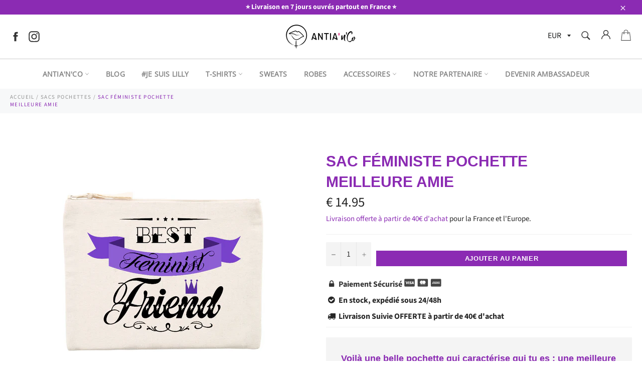

--- FILE ---
content_type: text/html; charset=utf-8
request_url: https://www.feminisme-antia.com/collections/sac-pochette/products/pochette-meilleure-amie
body_size: 25378
content:
<!doctype html>
<html class="no-js" lang="fr">
<head>
  <meta name="google-site-verification" content="Q4v-7HeH0qxrMTVAv2oA-6aT1z1cVHEUzPjq5DvknVw" />
  <meta name="google-site-verification" content="VIGZUx_g0taNoEkCAYxKxBd58cC-SYup5B4MnWna5L8" />
  
  
  
  
  
  <meta charset="utf-8">
  <meta http-equiv="X-UA-Compatible" content="IE=edge,chrome=1">
  <meta name="viewport" content="width=device-width,initial-scale=1">
  <meta name="theme-color" content="#ffffff">

  
    <link rel="shortcut icon" href="//www.feminisme-antia.com/cdn/shop/files/favicon_32x32.png?v=1614293887" type="image/png">
  

  <link rel="canonical" href="https://www.feminisme-antia.com/products/pochette-meilleure-amie">
  <title>
  Sac Féministe Pochette | Meilleure Amie &vert; Antia&#39;N&#39;Co
  </title>

  
    <meta name="description" content="Voilà une belle Pochette qui caractérise qui tu es : une Meilleure Amie féministe, sur laquelle on peut compter pour défendre les femmes et leurs droits.">
  

  <!-- /snippets/social-meta-tags.liquid -->




<meta property="og:site_name" content="Antia&#39;N&#39;Co">
<meta property="og:url" content="https://www.feminisme-antia.com/products/pochette-meilleure-amie">
<meta property="og:title" content="Sac Féministe Pochette Meilleure Amie">
<meta property="og:type" content="product">
<meta property="og:description" content="Voilà une belle Pochette qui caractérise qui tu es : une Meilleure Amie féministe, sur laquelle on peut compter pour défendre les femmes et leurs droits.">

  <meta property="og:price:amount" content="14.95">
  <meta property="og:price:currency" content="EUR">

<meta property="og:image" content="http://www.feminisme-antia.com/cdn/shop/products/7036164-Beige1607262663_1200x1200.png?v=1607264213">
<meta property="og:image:secure_url" content="https://www.feminisme-antia.com/cdn/shop/products/7036164-Beige1607262663_1200x1200.png?v=1607264213">


<meta name="twitter:card" content="summary_large_image">
<meta name="twitter:title" content="Sac Féministe Pochette Meilleure Amie">
<meta name="twitter:description" content="Voilà une belle Pochette qui caractérise qui tu es : une Meilleure Amie féministe, sur laquelle on peut compter pour défendre les femmes et leurs droits.">


  <script>
    document.documentElement.className = document.documentElement.className.replace('no-js', 'js');
  </script>

  <link href="//www.feminisme-antia.com/cdn/shop/t/10/assets/theme.scss.css?v=132549200006142044351759259907" rel="stylesheet" type="text/css" media="all" />
  <link href="//www.feminisme-antia.com/cdn/shop/t/10/assets/flipclock.min.css?v=147815763647521735641598338938" rel="stylesheet" type="text/css" media="all" />
  <link href="//www.feminisme-antia.com/cdn/shop/t/10/assets/owl.carousel.min.css?v=70516089817612781961598338947" rel="stylesheet" type="text/css" media="all" />
  
  <script>
    window.theme = window.theme || {};

    theme.strings = {
      stockAvailable: "1 restant",
      addToCart: "Ajouter au panier",
      soldOut: "Épuisé",
      unavailable: "Non disponible",
      noStockAvailable: "L\u0026#39;article n\u0026#39;a pu être ajouté à votre panier car il n\u0026#39;y en a pas assez en stock.",
      willNotShipUntil: "Sera expédié après [date]",
      willBeInStockAfter: "Sera en stock à compter de [date]",
      totalCartDiscount: "Vous économisez [savings]",
      addressError: "Vous ne trouvez pas cette adresse",
      addressNoResults: "Aucun résultat pour cette adresse",
      addressQueryLimit: "Vous avez dépassé la limite de Google utilisation de l'API. Envisager la mise à niveau à un \u003ca href=\"https:\/\/developers.google.com\/maps\/premium\/usage-limits\"\u003erégime spécial\u003c\/a\u003e.",
      authError: "Il y avait un problème authentifier votre compte Google Maps API.",
      slideNumber: "Faire glisser [slide_number], en cours"
    };var themeInfo = 'antianco.myshopify.com';
  </script>

  
    <script>
      window.theme = window.theme || {};
      theme.moneyFormat = "€ {{amount_decimals}} ";
    </script>
  

  <script>window.performance && window.performance.mark && window.performance.mark('shopify.content_for_header.start');</script><meta id="shopify-digital-wallet" name="shopify-digital-wallet" content="/9488859221/digital_wallets/dialog">
<meta name="shopify-checkout-api-token" content="c3a1d0824f0e41da20682a9766b40eb8">
<meta id="in-context-paypal-metadata" data-shop-id="9488859221" data-venmo-supported="false" data-environment="production" data-locale="fr_FR" data-paypal-v4="true" data-currency="EUR">
<link rel="alternate" type="application/json+oembed" href="https://www.feminisme-antia.com/products/pochette-meilleure-amie.oembed">
<script async="async" src="/checkouts/internal/preloads.js?locale=fr-FR"></script>
<script id="shopify-features" type="application/json">{"accessToken":"c3a1d0824f0e41da20682a9766b40eb8","betas":["rich-media-storefront-analytics"],"domain":"www.feminisme-antia.com","predictiveSearch":true,"shopId":9488859221,"locale":"fr"}</script>
<script>var Shopify = Shopify || {};
Shopify.shop = "antianco.myshopify.com";
Shopify.locale = "fr";
Shopify.currency = {"active":"EUR","rate":"1.0"};
Shopify.country = "FR";
Shopify.theme = {"name":"Billionaire-theme-seo","id":83241205845,"schema_name":"Billionaire Theme","schema_version":"3.2","theme_store_id":null,"role":"main"};
Shopify.theme.handle = "null";
Shopify.theme.style = {"id":null,"handle":null};
Shopify.cdnHost = "www.feminisme-antia.com/cdn";
Shopify.routes = Shopify.routes || {};
Shopify.routes.root = "/";</script>
<script type="module">!function(o){(o.Shopify=o.Shopify||{}).modules=!0}(window);</script>
<script>!function(o){function n(){var o=[];function n(){o.push(Array.prototype.slice.apply(arguments))}return n.q=o,n}var t=o.Shopify=o.Shopify||{};t.loadFeatures=n(),t.autoloadFeatures=n()}(window);</script>
<script id="shop-js-analytics" type="application/json">{"pageType":"product"}</script>
<script defer="defer" async type="module" src="//www.feminisme-antia.com/cdn/shopifycloud/shop-js/modules/v2/client.init-shop-cart-sync_INwxTpsh.fr.esm.js"></script>
<script defer="defer" async type="module" src="//www.feminisme-antia.com/cdn/shopifycloud/shop-js/modules/v2/chunk.common_YNAa1F1g.esm.js"></script>
<script type="module">
  await import("//www.feminisme-antia.com/cdn/shopifycloud/shop-js/modules/v2/client.init-shop-cart-sync_INwxTpsh.fr.esm.js");
await import("//www.feminisme-antia.com/cdn/shopifycloud/shop-js/modules/v2/chunk.common_YNAa1F1g.esm.js");

  window.Shopify.SignInWithShop?.initShopCartSync?.({"fedCMEnabled":true,"windoidEnabled":true});

</script>
<script>(function() {
  var isLoaded = false;
  function asyncLoad() {
    if (isLoaded) return;
    isLoaded = true;
    var urls = ["https:\/\/simile.scopemedia.com\/bundle\/widget\/widgetLoader.js?shop=antianco.myshopify.com","https:\/\/simile.scopemedia.com\/bundle\/widget\/bundleItems.js?shop=antianco.myshopify.com","https:\/\/simile.scopemedia.com\/bundle\/widget\/bundleDiscounts.js?shop=antianco.myshopify.com","\/\/cdn.shopify.com\/proxy\/66660d07f72bdb4d087af4dcea065b0c1a84753411900051b36cdcb0a79cc68a\/api.goaffpro.com\/loader.js?shop=antianco.myshopify.com\u0026sp-cache-control=cHVibGljLCBtYXgtYWdlPTkwMA"];
    for (var i = 0; i < urls.length; i++) {
      var s = document.createElement('script');
      s.type = 'text/javascript';
      s.async = true;
      s.src = urls[i];
      var x = document.getElementsByTagName('script')[0];
      x.parentNode.insertBefore(s, x);
    }
  };
  if(window.attachEvent) {
    window.attachEvent('onload', asyncLoad);
  } else {
    window.addEventListener('load', asyncLoad, false);
  }
})();</script>
<script id="__st">var __st={"a":9488859221,"offset":3600,"reqid":"f73cd1c8-2801-4d7c-9314-1952d301cff4-1769026213","pageurl":"www.feminisme-antia.com\/collections\/sac-pochette\/products\/pochette-meilleure-amie","u":"2be765db2087","p":"product","rtyp":"product","rid":4818319867989};</script>
<script>window.ShopifyPaypalV4VisibilityTracking = true;</script>
<script id="captcha-bootstrap">!function(){'use strict';const t='contact',e='account',n='new_comment',o=[[t,t],['blogs',n],['comments',n],[t,'customer']],c=[[e,'customer_login'],[e,'guest_login'],[e,'recover_customer_password'],[e,'create_customer']],r=t=>t.map((([t,e])=>`form[action*='/${t}']:not([data-nocaptcha='true']) input[name='form_type'][value='${e}']`)).join(','),a=t=>()=>t?[...document.querySelectorAll(t)].map((t=>t.form)):[];function s(){const t=[...o],e=r(t);return a(e)}const i='password',u='form_key',d=['recaptcha-v3-token','g-recaptcha-response','h-captcha-response',i],f=()=>{try{return window.sessionStorage}catch{return}},m='__shopify_v',_=t=>t.elements[u];function p(t,e,n=!1){try{const o=window.sessionStorage,c=JSON.parse(o.getItem(e)),{data:r}=function(t){const{data:e,action:n}=t;return t[m]||n?{data:e,action:n}:{data:t,action:n}}(c);for(const[e,n]of Object.entries(r))t.elements[e]&&(t.elements[e].value=n);n&&o.removeItem(e)}catch(o){console.error('form repopulation failed',{error:o})}}const l='form_type',E='cptcha';function T(t){t.dataset[E]=!0}const w=window,h=w.document,L='Shopify',v='ce_forms',y='captcha';let A=!1;((t,e)=>{const n=(g='f06e6c50-85a8-45c8-87d0-21a2b65856fe',I='https://cdn.shopify.com/shopifycloud/storefront-forms-hcaptcha/ce_storefront_forms_captcha_hcaptcha.v1.5.2.iife.js',D={infoText:'Protégé par hCaptcha',privacyText:'Confidentialité',termsText:'Conditions'},(t,e,n)=>{const o=w[L][v],c=o.bindForm;if(c)return c(t,g,e,D).then(n);var r;o.q.push([[t,g,e,D],n]),r=I,A||(h.body.append(Object.assign(h.createElement('script'),{id:'captcha-provider',async:!0,src:r})),A=!0)});var g,I,D;w[L]=w[L]||{},w[L][v]=w[L][v]||{},w[L][v].q=[],w[L][y]=w[L][y]||{},w[L][y].protect=function(t,e){n(t,void 0,e),T(t)},Object.freeze(w[L][y]),function(t,e,n,w,h,L){const[v,y,A,g]=function(t,e,n){const i=e?o:[],u=t?c:[],d=[...i,...u],f=r(d),m=r(i),_=r(d.filter((([t,e])=>n.includes(e))));return[a(f),a(m),a(_),s()]}(w,h,L),I=t=>{const e=t.target;return e instanceof HTMLFormElement?e:e&&e.form},D=t=>v().includes(t);t.addEventListener('submit',(t=>{const e=I(t);if(!e)return;const n=D(e)&&!e.dataset.hcaptchaBound&&!e.dataset.recaptchaBound,o=_(e),c=g().includes(e)&&(!o||!o.value);(n||c)&&t.preventDefault(),c&&!n&&(function(t){try{if(!f())return;!function(t){const e=f();if(!e)return;const n=_(t);if(!n)return;const o=n.value;o&&e.removeItem(o)}(t);const e=Array.from(Array(32),(()=>Math.random().toString(36)[2])).join('');!function(t,e){_(t)||t.append(Object.assign(document.createElement('input'),{type:'hidden',name:u})),t.elements[u].value=e}(t,e),function(t,e){const n=f();if(!n)return;const o=[...t.querySelectorAll(`input[type='${i}']`)].map((({name:t})=>t)),c=[...d,...o],r={};for(const[a,s]of new FormData(t).entries())c.includes(a)||(r[a]=s);n.setItem(e,JSON.stringify({[m]:1,action:t.action,data:r}))}(t,e)}catch(e){console.error('failed to persist form',e)}}(e),e.submit())}));const S=(t,e)=>{t&&!t.dataset[E]&&(n(t,e.some((e=>e===t))),T(t))};for(const o of['focusin','change'])t.addEventListener(o,(t=>{const e=I(t);D(e)&&S(e,y())}));const B=e.get('form_key'),M=e.get(l),P=B&&M;t.addEventListener('DOMContentLoaded',(()=>{const t=y();if(P)for(const e of t)e.elements[l].value===M&&p(e,B);[...new Set([...A(),...v().filter((t=>'true'===t.dataset.shopifyCaptcha))])].forEach((e=>S(e,t)))}))}(h,new URLSearchParams(w.location.search),n,t,e,['guest_login'])})(!0,!0)}();</script>
<script integrity="sha256-4kQ18oKyAcykRKYeNunJcIwy7WH5gtpwJnB7kiuLZ1E=" data-source-attribution="shopify.loadfeatures" defer="defer" src="//www.feminisme-antia.com/cdn/shopifycloud/storefront/assets/storefront/load_feature-a0a9edcb.js" crossorigin="anonymous"></script>
<script data-source-attribution="shopify.dynamic_checkout.dynamic.init">var Shopify=Shopify||{};Shopify.PaymentButton=Shopify.PaymentButton||{isStorefrontPortableWallets:!0,init:function(){window.Shopify.PaymentButton.init=function(){};var t=document.createElement("script");t.src="https://www.feminisme-antia.com/cdn/shopifycloud/portable-wallets/latest/portable-wallets.fr.js",t.type="module",document.head.appendChild(t)}};
</script>
<script data-source-attribution="shopify.dynamic_checkout.buyer_consent">
  function portableWalletsHideBuyerConsent(e){var t=document.getElementById("shopify-buyer-consent"),n=document.getElementById("shopify-subscription-policy-button");t&&n&&(t.classList.add("hidden"),t.setAttribute("aria-hidden","true"),n.removeEventListener("click",e))}function portableWalletsShowBuyerConsent(e){var t=document.getElementById("shopify-buyer-consent"),n=document.getElementById("shopify-subscription-policy-button");t&&n&&(t.classList.remove("hidden"),t.removeAttribute("aria-hidden"),n.addEventListener("click",e))}window.Shopify?.PaymentButton&&(window.Shopify.PaymentButton.hideBuyerConsent=portableWalletsHideBuyerConsent,window.Shopify.PaymentButton.showBuyerConsent=portableWalletsShowBuyerConsent);
</script>
<script data-source-attribution="shopify.dynamic_checkout.cart.bootstrap">document.addEventListener("DOMContentLoaded",(function(){function t(){return document.querySelector("shopify-accelerated-checkout-cart, shopify-accelerated-checkout")}if(t())Shopify.PaymentButton.init();else{new MutationObserver((function(e,n){t()&&(Shopify.PaymentButton.init(),n.disconnect())})).observe(document.body,{childList:!0,subtree:!0})}}));
</script>
<link id="shopify-accelerated-checkout-styles" rel="stylesheet" media="screen" href="https://www.feminisme-antia.com/cdn/shopifycloud/portable-wallets/latest/accelerated-checkout-backwards-compat.css" crossorigin="anonymous">
<style id="shopify-accelerated-checkout-cart">
        #shopify-buyer-consent {
  margin-top: 1em;
  display: inline-block;
  width: 100%;
}

#shopify-buyer-consent.hidden {
  display: none;
}

#shopify-subscription-policy-button {
  background: none;
  border: none;
  padding: 0;
  text-decoration: underline;
  font-size: inherit;
  cursor: pointer;
}

#shopify-subscription-policy-button::before {
  box-shadow: none;
}

      </style>

<script>window.performance && window.performance.mark && window.performance.mark('shopify.content_for_header.end');</script>
  
  <script src="//www.feminisme-antia.com/cdn/shop/t/10/assets/jquery-3.4.1.min.js?v=81049236547974671631598338944"></script>
  <script src="//www.feminisme-antia.com/cdn/shop/t/10/assets/js.cookie.min.js?v=157088818796750536761598338944"></script>
  <script src="//www.feminisme-antia.com/cdn/shop/t/10/assets/flipclock.min.js?v=168443436528212987651598338938"></script>
  
  
  
  
	  
  
<link href="https://monorail-edge.shopifysvc.com" rel="dns-prefetch">
<script>(function(){if ("sendBeacon" in navigator && "performance" in window) {try {var session_token_from_headers = performance.getEntriesByType('navigation')[0].serverTiming.find(x => x.name == '_s').description;} catch {var session_token_from_headers = undefined;}var session_cookie_matches = document.cookie.match(/_shopify_s=([^;]*)/);var session_token_from_cookie = session_cookie_matches && session_cookie_matches.length === 2 ? session_cookie_matches[1] : "";var session_token = session_token_from_headers || session_token_from_cookie || "";function handle_abandonment_event(e) {var entries = performance.getEntries().filter(function(entry) {return /monorail-edge.shopifysvc.com/.test(entry.name);});if (!window.abandonment_tracked && entries.length === 0) {window.abandonment_tracked = true;var currentMs = Date.now();var navigation_start = performance.timing.navigationStart;var payload = {shop_id: 9488859221,url: window.location.href,navigation_start,duration: currentMs - navigation_start,session_token,page_type: "product"};window.navigator.sendBeacon("https://monorail-edge.shopifysvc.com/v1/produce", JSON.stringify({schema_id: "online_store_buyer_site_abandonment/1.1",payload: payload,metadata: {event_created_at_ms: currentMs,event_sent_at_ms: currentMs}}));}}window.addEventListener('pagehide', handle_abandonment_event);}}());</script>
<script id="web-pixels-manager-setup">(function e(e,d,r,n,o){if(void 0===o&&(o={}),!Boolean(null===(a=null===(i=window.Shopify)||void 0===i?void 0:i.analytics)||void 0===a?void 0:a.replayQueue)){var i,a;window.Shopify=window.Shopify||{};var t=window.Shopify;t.analytics=t.analytics||{};var s=t.analytics;s.replayQueue=[],s.publish=function(e,d,r){return s.replayQueue.push([e,d,r]),!0};try{self.performance.mark("wpm:start")}catch(e){}var l=function(){var e={modern:/Edge?\/(1{2}[4-9]|1[2-9]\d|[2-9]\d{2}|\d{4,})\.\d+(\.\d+|)|Firefox\/(1{2}[4-9]|1[2-9]\d|[2-9]\d{2}|\d{4,})\.\d+(\.\d+|)|Chrom(ium|e)\/(9{2}|\d{3,})\.\d+(\.\d+|)|(Maci|X1{2}).+ Version\/(15\.\d+|(1[6-9]|[2-9]\d|\d{3,})\.\d+)([,.]\d+|)( \(\w+\)|)( Mobile\/\w+|) Safari\/|Chrome.+OPR\/(9{2}|\d{3,})\.\d+\.\d+|(CPU[ +]OS|iPhone[ +]OS|CPU[ +]iPhone|CPU IPhone OS|CPU iPad OS)[ +]+(15[._]\d+|(1[6-9]|[2-9]\d|\d{3,})[._]\d+)([._]\d+|)|Android:?[ /-](13[3-9]|1[4-9]\d|[2-9]\d{2}|\d{4,})(\.\d+|)(\.\d+|)|Android.+Firefox\/(13[5-9]|1[4-9]\d|[2-9]\d{2}|\d{4,})\.\d+(\.\d+|)|Android.+Chrom(ium|e)\/(13[3-9]|1[4-9]\d|[2-9]\d{2}|\d{4,})\.\d+(\.\d+|)|SamsungBrowser\/([2-9]\d|\d{3,})\.\d+/,legacy:/Edge?\/(1[6-9]|[2-9]\d|\d{3,})\.\d+(\.\d+|)|Firefox\/(5[4-9]|[6-9]\d|\d{3,})\.\d+(\.\d+|)|Chrom(ium|e)\/(5[1-9]|[6-9]\d|\d{3,})\.\d+(\.\d+|)([\d.]+$|.*Safari\/(?![\d.]+ Edge\/[\d.]+$))|(Maci|X1{2}).+ Version\/(10\.\d+|(1[1-9]|[2-9]\d|\d{3,})\.\d+)([,.]\d+|)( \(\w+\)|)( Mobile\/\w+|) Safari\/|Chrome.+OPR\/(3[89]|[4-9]\d|\d{3,})\.\d+\.\d+|(CPU[ +]OS|iPhone[ +]OS|CPU[ +]iPhone|CPU IPhone OS|CPU iPad OS)[ +]+(10[._]\d+|(1[1-9]|[2-9]\d|\d{3,})[._]\d+)([._]\d+|)|Android:?[ /-](13[3-9]|1[4-9]\d|[2-9]\d{2}|\d{4,})(\.\d+|)(\.\d+|)|Mobile Safari.+OPR\/([89]\d|\d{3,})\.\d+\.\d+|Android.+Firefox\/(13[5-9]|1[4-9]\d|[2-9]\d{2}|\d{4,})\.\d+(\.\d+|)|Android.+Chrom(ium|e)\/(13[3-9]|1[4-9]\d|[2-9]\d{2}|\d{4,})\.\d+(\.\d+|)|Android.+(UC? ?Browser|UCWEB|U3)[ /]?(15\.([5-9]|\d{2,})|(1[6-9]|[2-9]\d|\d{3,})\.\d+)\.\d+|SamsungBrowser\/(5\.\d+|([6-9]|\d{2,})\.\d+)|Android.+MQ{2}Browser\/(14(\.(9|\d{2,})|)|(1[5-9]|[2-9]\d|\d{3,})(\.\d+|))(\.\d+|)|K[Aa][Ii]OS\/(3\.\d+|([4-9]|\d{2,})\.\d+)(\.\d+|)/},d=e.modern,r=e.legacy,n=navigator.userAgent;return n.match(d)?"modern":n.match(r)?"legacy":"unknown"}(),u="modern"===l?"modern":"legacy",c=(null!=n?n:{modern:"",legacy:""})[u],f=function(e){return[e.baseUrl,"/wpm","/b",e.hashVersion,"modern"===e.buildTarget?"m":"l",".js"].join("")}({baseUrl:d,hashVersion:r,buildTarget:u}),m=function(e){var d=e.version,r=e.bundleTarget,n=e.surface,o=e.pageUrl,i=e.monorailEndpoint;return{emit:function(e){var a=e.status,t=e.errorMsg,s=(new Date).getTime(),l=JSON.stringify({metadata:{event_sent_at_ms:s},events:[{schema_id:"web_pixels_manager_load/3.1",payload:{version:d,bundle_target:r,page_url:o,status:a,surface:n,error_msg:t},metadata:{event_created_at_ms:s}}]});if(!i)return console&&console.warn&&console.warn("[Web Pixels Manager] No Monorail endpoint provided, skipping logging."),!1;try{return self.navigator.sendBeacon.bind(self.navigator)(i,l)}catch(e){}var u=new XMLHttpRequest;try{return u.open("POST",i,!0),u.setRequestHeader("Content-Type","text/plain"),u.send(l),!0}catch(e){return console&&console.warn&&console.warn("[Web Pixels Manager] Got an unhandled error while logging to Monorail."),!1}}}}({version:r,bundleTarget:l,surface:e.surface,pageUrl:self.location.href,monorailEndpoint:e.monorailEndpoint});try{o.browserTarget=l,function(e){var d=e.src,r=e.async,n=void 0===r||r,o=e.onload,i=e.onerror,a=e.sri,t=e.scriptDataAttributes,s=void 0===t?{}:t,l=document.createElement("script"),u=document.querySelector("head"),c=document.querySelector("body");if(l.async=n,l.src=d,a&&(l.integrity=a,l.crossOrigin="anonymous"),s)for(var f in s)if(Object.prototype.hasOwnProperty.call(s,f))try{l.dataset[f]=s[f]}catch(e){}if(o&&l.addEventListener("load",o),i&&l.addEventListener("error",i),u)u.appendChild(l);else{if(!c)throw new Error("Did not find a head or body element to append the script");c.appendChild(l)}}({src:f,async:!0,onload:function(){if(!function(){var e,d;return Boolean(null===(d=null===(e=window.Shopify)||void 0===e?void 0:e.analytics)||void 0===d?void 0:d.initialized)}()){var d=window.webPixelsManager.init(e)||void 0;if(d){var r=window.Shopify.analytics;r.replayQueue.forEach((function(e){var r=e[0],n=e[1],o=e[2];d.publishCustomEvent(r,n,o)})),r.replayQueue=[],r.publish=d.publishCustomEvent,r.visitor=d.visitor,r.initialized=!0}}},onerror:function(){return m.emit({status:"failed",errorMsg:"".concat(f," has failed to load")})},sri:function(e){var d=/^sha384-[A-Za-z0-9+/=]+$/;return"string"==typeof e&&d.test(e)}(c)?c:"",scriptDataAttributes:o}),m.emit({status:"loading"})}catch(e){m.emit({status:"failed",errorMsg:(null==e?void 0:e.message)||"Unknown error"})}}})({shopId: 9488859221,storefrontBaseUrl: "https://www.feminisme-antia.com",extensionsBaseUrl: "https://extensions.shopifycdn.com/cdn/shopifycloud/web-pixels-manager",monorailEndpoint: "https://monorail-edge.shopifysvc.com/unstable/produce_batch",surface: "storefront-renderer",enabledBetaFlags: ["2dca8a86"],webPixelsConfigList: [{"id":"2440233298","configuration":"{\"shop\":\"antianco.myshopify.com\",\"cookie_duration\":\"15552000\"}","eventPayloadVersion":"v1","runtimeContext":"STRICT","scriptVersion":"a2e7513c3708f34b1f617d7ce88f9697","type":"APP","apiClientId":2744533,"privacyPurposes":["ANALYTICS","MARKETING"],"dataSharingAdjustments":{"protectedCustomerApprovalScopes":["read_customer_address","read_customer_email","read_customer_name","read_customer_personal_data","read_customer_phone"]}},{"id":"shopify-app-pixel","configuration":"{}","eventPayloadVersion":"v1","runtimeContext":"STRICT","scriptVersion":"0450","apiClientId":"shopify-pixel","type":"APP","privacyPurposes":["ANALYTICS","MARKETING"]},{"id":"shopify-custom-pixel","eventPayloadVersion":"v1","runtimeContext":"LAX","scriptVersion":"0450","apiClientId":"shopify-pixel","type":"CUSTOM","privacyPurposes":["ANALYTICS","MARKETING"]}],isMerchantRequest: false,initData: {"shop":{"name":"Antia'N'Co","paymentSettings":{"currencyCode":"EUR"},"myshopifyDomain":"antianco.myshopify.com","countryCode":"FR","storefrontUrl":"https:\/\/www.feminisme-antia.com"},"customer":null,"cart":null,"checkout":null,"productVariants":[{"price":{"amount":14.95,"currencyCode":"EUR"},"product":{"title":"Sac Féministe Pochette\u003cbr\/\u003e Meilleure Amie","vendor":"Antia'N'Co","id":"4818319867989","untranslatedTitle":"Sac Féministe Pochette\u003cbr\/\u003e Meilleure Amie","url":"\/products\/pochette-meilleure-amie","type":"Pochette maquillage - DTG"},"id":"32920349179989","image":{"src":"\/\/www.feminisme-antia.com\/cdn\/shop\/products\/7036164-Beige1607262663.png?v=1607264213"},"sku":"TPO-POC-STA-21","title":"Unique \/ Beige","untranslatedTitle":"Unique \/ Beige"}],"purchasingCompany":null},},"https://www.feminisme-antia.com/cdn","fcfee988w5aeb613cpc8e4bc33m6693e112",{"modern":"","legacy":""},{"shopId":"9488859221","storefrontBaseUrl":"https:\/\/www.feminisme-antia.com","extensionBaseUrl":"https:\/\/extensions.shopifycdn.com\/cdn\/shopifycloud\/web-pixels-manager","surface":"storefront-renderer","enabledBetaFlags":"[\"2dca8a86\"]","isMerchantRequest":"false","hashVersion":"fcfee988w5aeb613cpc8e4bc33m6693e112","publish":"custom","events":"[[\"page_viewed\",{}],[\"product_viewed\",{\"productVariant\":{\"price\":{\"amount\":14.95,\"currencyCode\":\"EUR\"},\"product\":{\"title\":\"Sac Féministe Pochette\u003cbr\/\u003e Meilleure Amie\",\"vendor\":\"Antia'N'Co\",\"id\":\"4818319867989\",\"untranslatedTitle\":\"Sac Féministe Pochette\u003cbr\/\u003e Meilleure Amie\",\"url\":\"\/products\/pochette-meilleure-amie\",\"type\":\"Pochette maquillage - DTG\"},\"id\":\"32920349179989\",\"image\":{\"src\":\"\/\/www.feminisme-antia.com\/cdn\/shop\/products\/7036164-Beige1607262663.png?v=1607264213\"},\"sku\":\"TPO-POC-STA-21\",\"title\":\"Unique \/ Beige\",\"untranslatedTitle\":\"Unique \/ Beige\"}}]]"});</script><script>
  window.ShopifyAnalytics = window.ShopifyAnalytics || {};
  window.ShopifyAnalytics.meta = window.ShopifyAnalytics.meta || {};
  window.ShopifyAnalytics.meta.currency = 'EUR';
  var meta = {"product":{"id":4818319867989,"gid":"gid:\/\/shopify\/Product\/4818319867989","vendor":"Antia'N'Co","type":"Pochette maquillage - DTG","handle":"pochette-meilleure-amie","variants":[{"id":32920349179989,"price":1495,"name":"Sac Féministe Pochette\u003cbr\/\u003e Meilleure Amie - Unique \/ Beige","public_title":"Unique \/ Beige","sku":"TPO-POC-STA-21"}],"remote":false},"page":{"pageType":"product","resourceType":"product","resourceId":4818319867989,"requestId":"f73cd1c8-2801-4d7c-9314-1952d301cff4-1769026213"}};
  for (var attr in meta) {
    window.ShopifyAnalytics.meta[attr] = meta[attr];
  }
</script>
<script class="analytics">
  (function () {
    var customDocumentWrite = function(content) {
      var jquery = null;

      if (window.jQuery) {
        jquery = window.jQuery;
      } else if (window.Checkout && window.Checkout.$) {
        jquery = window.Checkout.$;
      }

      if (jquery) {
        jquery('body').append(content);
      }
    };

    var hasLoggedConversion = function(token) {
      if (token) {
        return document.cookie.indexOf('loggedConversion=' + token) !== -1;
      }
      return false;
    }

    var setCookieIfConversion = function(token) {
      if (token) {
        var twoMonthsFromNow = new Date(Date.now());
        twoMonthsFromNow.setMonth(twoMonthsFromNow.getMonth() + 2);

        document.cookie = 'loggedConversion=' + token + '; expires=' + twoMonthsFromNow;
      }
    }

    var trekkie = window.ShopifyAnalytics.lib = window.trekkie = window.trekkie || [];
    if (trekkie.integrations) {
      return;
    }
    trekkie.methods = [
      'identify',
      'page',
      'ready',
      'track',
      'trackForm',
      'trackLink'
    ];
    trekkie.factory = function(method) {
      return function() {
        var args = Array.prototype.slice.call(arguments);
        args.unshift(method);
        trekkie.push(args);
        return trekkie;
      };
    };
    for (var i = 0; i < trekkie.methods.length; i++) {
      var key = trekkie.methods[i];
      trekkie[key] = trekkie.factory(key);
    }
    trekkie.load = function(config) {
      trekkie.config = config || {};
      trekkie.config.initialDocumentCookie = document.cookie;
      var first = document.getElementsByTagName('script')[0];
      var script = document.createElement('script');
      script.type = 'text/javascript';
      script.onerror = function(e) {
        var scriptFallback = document.createElement('script');
        scriptFallback.type = 'text/javascript';
        scriptFallback.onerror = function(error) {
                var Monorail = {
      produce: function produce(monorailDomain, schemaId, payload) {
        var currentMs = new Date().getTime();
        var event = {
          schema_id: schemaId,
          payload: payload,
          metadata: {
            event_created_at_ms: currentMs,
            event_sent_at_ms: currentMs
          }
        };
        return Monorail.sendRequest("https://" + monorailDomain + "/v1/produce", JSON.stringify(event));
      },
      sendRequest: function sendRequest(endpointUrl, payload) {
        // Try the sendBeacon API
        if (window && window.navigator && typeof window.navigator.sendBeacon === 'function' && typeof window.Blob === 'function' && !Monorail.isIos12()) {
          var blobData = new window.Blob([payload], {
            type: 'text/plain'
          });

          if (window.navigator.sendBeacon(endpointUrl, blobData)) {
            return true;
          } // sendBeacon was not successful

        } // XHR beacon

        var xhr = new XMLHttpRequest();

        try {
          xhr.open('POST', endpointUrl);
          xhr.setRequestHeader('Content-Type', 'text/plain');
          xhr.send(payload);
        } catch (e) {
          console.log(e);
        }

        return false;
      },
      isIos12: function isIos12() {
        return window.navigator.userAgent.lastIndexOf('iPhone; CPU iPhone OS 12_') !== -1 || window.navigator.userAgent.lastIndexOf('iPad; CPU OS 12_') !== -1;
      }
    };
    Monorail.produce('monorail-edge.shopifysvc.com',
      'trekkie_storefront_load_errors/1.1',
      {shop_id: 9488859221,
      theme_id: 83241205845,
      app_name: "storefront",
      context_url: window.location.href,
      source_url: "//www.feminisme-antia.com/cdn/s/trekkie.storefront.cd680fe47e6c39ca5d5df5f0a32d569bc48c0f27.min.js"});

        };
        scriptFallback.async = true;
        scriptFallback.src = '//www.feminisme-antia.com/cdn/s/trekkie.storefront.cd680fe47e6c39ca5d5df5f0a32d569bc48c0f27.min.js';
        first.parentNode.insertBefore(scriptFallback, first);
      };
      script.async = true;
      script.src = '//www.feminisme-antia.com/cdn/s/trekkie.storefront.cd680fe47e6c39ca5d5df5f0a32d569bc48c0f27.min.js';
      first.parentNode.insertBefore(script, first);
    };
    trekkie.load(
      {"Trekkie":{"appName":"storefront","development":false,"defaultAttributes":{"shopId":9488859221,"isMerchantRequest":null,"themeId":83241205845,"themeCityHash":"11589891272012206251","contentLanguage":"fr","currency":"EUR","eventMetadataId":"ef58b2a7-98f1-4f60-8830-62d858dae064"},"isServerSideCookieWritingEnabled":true,"monorailRegion":"shop_domain","enabledBetaFlags":["65f19447"]},"Session Attribution":{},"S2S":{"facebookCapiEnabled":false,"source":"trekkie-storefront-renderer","apiClientId":580111}}
    );

    var loaded = false;
    trekkie.ready(function() {
      if (loaded) return;
      loaded = true;

      window.ShopifyAnalytics.lib = window.trekkie;

      var originalDocumentWrite = document.write;
      document.write = customDocumentWrite;
      try { window.ShopifyAnalytics.merchantGoogleAnalytics.call(this); } catch(error) {};
      document.write = originalDocumentWrite;

      window.ShopifyAnalytics.lib.page(null,{"pageType":"product","resourceType":"product","resourceId":4818319867989,"requestId":"f73cd1c8-2801-4d7c-9314-1952d301cff4-1769026213","shopifyEmitted":true});

      var match = window.location.pathname.match(/checkouts\/(.+)\/(thank_you|post_purchase)/)
      var token = match? match[1]: undefined;
      if (!hasLoggedConversion(token)) {
        setCookieIfConversion(token);
        window.ShopifyAnalytics.lib.track("Viewed Product",{"currency":"EUR","variantId":32920349179989,"productId":4818319867989,"productGid":"gid:\/\/shopify\/Product\/4818319867989","name":"Sac Féministe Pochette\u003cbr\/\u003e Meilleure Amie - Unique \/ Beige","price":"14.95","sku":"TPO-POC-STA-21","brand":"Antia'N'Co","variant":"Unique \/ Beige","category":"Pochette maquillage - DTG","nonInteraction":true,"remote":false},undefined,undefined,{"shopifyEmitted":true});
      window.ShopifyAnalytics.lib.track("monorail:\/\/trekkie_storefront_viewed_product\/1.1",{"currency":"EUR","variantId":32920349179989,"productId":4818319867989,"productGid":"gid:\/\/shopify\/Product\/4818319867989","name":"Sac Féministe Pochette\u003cbr\/\u003e Meilleure Amie - Unique \/ Beige","price":"14.95","sku":"TPO-POC-STA-21","brand":"Antia'N'Co","variant":"Unique \/ Beige","category":"Pochette maquillage - DTG","nonInteraction":true,"remote":false,"referer":"https:\/\/www.feminisme-antia.com\/collections\/sac-pochette\/products\/pochette-meilleure-amie"});
      }
    });


        var eventsListenerScript = document.createElement('script');
        eventsListenerScript.async = true;
        eventsListenerScript.src = "//www.feminisme-antia.com/cdn/shopifycloud/storefront/assets/shop_events_listener-3da45d37.js";
        document.getElementsByTagName('head')[0].appendChild(eventsListenerScript);

})();</script>
<script
  defer
  src="https://www.feminisme-antia.com/cdn/shopifycloud/perf-kit/shopify-perf-kit-3.0.4.min.js"
  data-application="storefront-renderer"
  data-shop-id="9488859221"
  data-render-region="gcp-us-east1"
  data-page-type="product"
  data-theme-instance-id="83241205845"
  data-theme-name="Billionaire Theme"
  data-theme-version="3.2"
  data-monorail-region="shop_domain"
  data-resource-timing-sampling-rate="10"
  data-shs="true"
  data-shs-beacon="true"
  data-shs-export-with-fetch="true"
  data-shs-logs-sample-rate="1"
  data-shs-beacon-endpoint="https://www.feminisme-antia.com/api/collect"
></script>
</head>

<body class="template-product" >

  <a class="in-page-link visually-hidden skip-link" href="#MainContent">
    Passer au contenu
  </a>

  <div id="shopify-section-header" class="shopify-section"><style>
.site-header__logo img {
  max-width: 140px;
}
.site-nav__link {
  	padding: 20px 15px;
}


</style>

<div id="NavDrawer" class="drawer drawer--left">
  <div class="drawer__inner">
    <form action="/search" method="get" class="drawer__search" role="search">
      <input type="search" name="q" placeholder="Recherche" aria-label="Recherche" class="drawer__search-input">

      <button type="submit" class="text-link drawer__search-submit">
        
	<svg aria-hidden="true" focusable="false" role="presentation" class="icon icon-search" viewBox="0 0 32 32"><path fill="#444" d="M21.839 18.771a10.012 10.012 0 0 0 1.57-5.39c0-5.548-4.493-10.048-10.034-10.048-5.548 0-10.041 4.499-10.041 10.048s4.493 10.048 10.034 10.048c2.012 0 3.886-.594 5.456-1.61l.455-.317 7.165 7.165 2.223-2.263-7.158-7.165.33-.468zM18.995 7.767c1.498 1.498 2.322 3.49 2.322 5.608s-.825 4.11-2.322 5.608c-1.498 1.498-3.49 2.322-5.608 2.322s-4.11-.825-5.608-2.322c-1.498-1.498-2.322-3.49-2.322-5.608s.825-4.11 2.322-5.608c1.498-1.498 3.49-2.322 5.608-2.322s4.11.825 5.608 2.322z"/></svg>

        <span class="icon__fallback-text">Recherche</span>
      </button>
    </form>
    <ul class="drawer__nav">
      
      
        
      
      
      
        
      	

        
          <li class="drawer__nav-item">
            <div class="drawer__nav-has-sublist">
              <a href="/"
                class="drawer__nav-link drawer__nav-link--top-level drawer__nav-link--split"
                id="DrawerLabel-antianco"
                
              >
                ANTIA'N'Co
              </a>
              <button type="button" aria-controls="DrawerLinklist-antianco" class="text-link drawer__nav-toggle-btn drawer__meganav-toggle" aria-label="ANTIA'N'Co Menu" aria-expanded="false">
                <span class="drawer__nav-toggle--open">
                  <svg aria-hidden="true" focusable="false" role="presentation" class="icon icon-arrow-right" viewBox="0 0 32 32"><path fill="#444" d="M7.667 3.795l1.797-1.684L24.334 16 9.464 29.889l-1.797-1.675L20.731 16z"/></svg>
                </span>
                <span class="drawer__nav-toggle--close">
                  <svg aria-hidden="true" focusable="false" role="presentation" class="icon icon-arrow-down" viewBox="0 0 32 32"><path fill="#444" d="M26.984 8.5l1.516 1.617L16 23.5 3.5 10.117 5.008 8.5 16 20.258z"/></svg>
                </span>
              </button>
            </div>

            <div class="meganav meganav--drawer" id="DrawerLinklist-antianco" aria-labelledby="DrawerLabel-antianco" role="navigation">
              <ul class="meganav__nav">
                <div class="grid grid--no-gutters meganav__scroller meganav__scroller--has-list">
  <div class="grid__item meganav__list">
    
      <li class="drawer__nav-item">
        
          <a href="/pages/boutique-feministe" 
            class="drawer__nav-link meganav__link"
            
          >
            Notre boutique féministe
          </a>
        
      </li>
    
      <li class="drawer__nav-item">
        
          <a href="/pages/vetements-ethiques" 
            class="drawer__nav-link meganav__link"
            
          >
            Notre engagement écologique
          </a>
        
      </li>
    
  </div>
</div>

              </ul>
            </div>
          </li>
        
      
        
      	

        
          <li class="drawer__nav-item">
            <a href="/blogs/blog-feministe"
              class="drawer__nav-link drawer__nav-link--top-level"
              
            >
              BLOG
            </a>
          </li>
        
      
        
      	

        
          <li class="drawer__nav-item">
            <a href="/collections/collection-je-suis-lilly"
              class="drawer__nav-link drawer__nav-link--top-level"
              
            >
              #Je Suis Lilly
            </a>
          </li>
        
      
        
      	

        
          <li class="drawer__nav-item">
            <div class="drawer__nav-has-sublist">
              <a href="/collections/tee-shirt-feministe"
                class="drawer__nav-link drawer__nav-link--top-level drawer__nav-link--split"
                id="DrawerLabel-t-shirts"
                
              >
                T-SHIRTS
              </a>
              <button type="button" aria-controls="DrawerLinklist-t-shirts" class="text-link drawer__nav-toggle-btn drawer__meganav-toggle" aria-label="T-SHIRTS Menu" aria-expanded="false">
                <span class="drawer__nav-toggle--open">
                  <svg aria-hidden="true" focusable="false" role="presentation" class="icon icon-arrow-right" viewBox="0 0 32 32"><path fill="#444" d="M7.667 3.795l1.797-1.684L24.334 16 9.464 29.889l-1.797-1.675L20.731 16z"/></svg>
                </span>
                <span class="drawer__nav-toggle--close">
                  <svg aria-hidden="true" focusable="false" role="presentation" class="icon icon-arrow-down" viewBox="0 0 32 32"><path fill="#444" d="M26.984 8.5l1.516 1.617L16 23.5 3.5 10.117 5.008 8.5 16 20.258z"/></svg>
                </span>
              </button>
            </div>

            <div class="meganav meganav--drawer" id="DrawerLinklist-t-shirts" aria-labelledby="DrawerLabel-t-shirts" role="navigation">
              <ul class="meganav__nav">
                <div class="grid grid--no-gutters meganav__scroller meganav__scroller--has-list">
  <div class="grid__item meganav__list">
    
      <li class="drawer__nav-item">
        
          <a href="/collections/tee-shirt-coupe-ajustee" 
            class="drawer__nav-link meganav__link"
            
          >
            T-Shirts Ajustés
          </a>
        
      </li>
    
      <li class="drawer__nav-item">
        
          <a href="/collections/tee-shirt-unisexe" 
            class="drawer__nav-link meganav__link"
            
          >
            T-Shirts Unisexes
          </a>
        
      </li>
    
      <li class="drawer__nav-item">
        
          <a href="/collections/tee-shirt-crop-top" 
            class="drawer__nav-link meganav__link"
            
          >
            T-Shirts Crop Top
          </a>
        
      </li>
    
      <li class="drawer__nav-item">
        
          <a href="/collections/debardeur-feministe" 
            class="drawer__nav-link meganav__link"
            
          >
            Débardeurs
          </a>
        
      </li>
    
  </div>
</div>

              </ul>
            </div>
          </li>
        
      
        
      	

        
          <li class="drawer__nav-item">
            <a href="/collections/sweat-feministe"
              class="drawer__nav-link drawer__nav-link--top-level"
              
            >
              SWEATS
            </a>
          </li>
        
      
        
      	

        
          <li class="drawer__nav-item">
            <a href="/collections/pull-feministe"
              class="drawer__nav-link drawer__nav-link--top-level"
              
            >
              ROBES
            </a>
          </li>
        
      
        
      	

        
          <li class="drawer__nav-item">
            <div class="drawer__nav-has-sublist">
              <a href="/collections/accessoire-feministe"
                class="drawer__nav-link drawer__nav-link--top-level drawer__nav-link--split"
                id="DrawerLabel-accessoires"
                
              >
                ACCESSOIRES
              </a>
              <button type="button" aria-controls="DrawerLinklist-accessoires" class="text-link drawer__nav-toggle-btn drawer__meganav-toggle" aria-label="ACCESSOIRES Menu" aria-expanded="false">
                <span class="drawer__nav-toggle--open">
                  <svg aria-hidden="true" focusable="false" role="presentation" class="icon icon-arrow-right" viewBox="0 0 32 32"><path fill="#444" d="M7.667 3.795l1.797-1.684L24.334 16 9.464 29.889l-1.797-1.675L20.731 16z"/></svg>
                </span>
                <span class="drawer__nav-toggle--close">
                  <svg aria-hidden="true" focusable="false" role="presentation" class="icon icon-arrow-down" viewBox="0 0 32 32"><path fill="#444" d="M26.984 8.5l1.516 1.617L16 23.5 3.5 10.117 5.008 8.5 16 20.258z"/></svg>
                </span>
              </button>
            </div>

            <div class="meganav meganav--drawer" id="DrawerLinklist-accessoires" aria-labelledby="DrawerLabel-accessoires" role="navigation">
              <ul class="meganav__nav">
                <div class="grid grid--no-gutters meganav__scroller meganav__scroller--has-list">
  <div class="grid__item meganav__list">
    
      <li class="drawer__nav-item">
        
          

          <div class="drawer__nav-has-sublist">
            <a href="/collections/sac-feministe" 
              class="meganav__link drawer__nav-link drawer__nav-link--split" 
              id="DrawerLabel-sacs-et-pochettes"
              
            >
              Sacs et Pochettes
            </a>
            <button type="button" aria-controls="DrawerLinklist-sacs-et-pochettes" class="text-link drawer__nav-toggle-btn drawer__nav-toggle-btn--small drawer__meganav-toggle" aria-label="ACCESSOIRES Menu" aria-expanded="false">
              <span class="drawer__nav-toggle--open">
                <svg aria-hidden="true" focusable="false" role="presentation" class="icon icon-plus" viewBox="0 0 22 21"><path d="M12 11.5h9.5v-2H12V0h-2v9.5H.5v2H10V21h2v-9.5z" fill="#000" fill-rule="evenodd"/></svg>
              </span>
              <span class="drawer__nav-toggle--close">
                <svg aria-hidden="true" focusable="false" role="presentation" class="icon icon--wide icon-minus" viewBox="0 0 22 3"><path fill="#000" d="M21.5.5v2H.5v-2z" fill-rule="evenodd"/></svg>
              </span>
            </button>
          </div>

          <div class="meganav meganav--drawer" id="DrawerLinklist-sacs-et-pochettes" aria-labelledby="DrawerLabel-sacs-et-pochettes" role="navigation">
            <ul class="meganav__nav meganav__nav--third-level">
              
                <li>
                  <a href="/collections/sac-shopping" class="meganav__link">
                    Shopping Bags
                  </a>
                </li>
              
                <li>
                  <a href="/collections/sac-tote-bag" class="meganav__link">
                    Tote Bags
                  </a>
                </li>
              
                <li>
                  <a href="/collections/sac-pochette" class="meganav__link meganav__link--active" aria-current="page">
                    Pochettes
                  </a>
                </li>
              
            </ul>
          </div>
        
      </li>
    
      <li class="drawer__nav-item">
        
          <a href="/collections/mug-feministe" 
            class="drawer__nav-link meganav__link"
            
          >
            Mugs 
          </a>
        
      </li>
    
  </div>
</div>

              </ul>
            </div>
          </li>
        
      
        
      	

        
          <li class="drawer__nav-item">
            <div class="drawer__nav-has-sublist">
              <a href="/collections/institut-women-safe-children"
                class="drawer__nav-link drawer__nav-link--top-level drawer__nav-link--split"
                id="DrawerLabel-notre-partenaire"
                
              >
                NOTRE PARTENAIRE
              </a>
              <button type="button" aria-controls="DrawerLinklist-notre-partenaire" class="text-link drawer__nav-toggle-btn drawer__meganav-toggle" aria-label="NOTRE PARTENAIRE Menu" aria-expanded="false">
                <span class="drawer__nav-toggle--open">
                  <svg aria-hidden="true" focusable="false" role="presentation" class="icon icon-arrow-right" viewBox="0 0 32 32"><path fill="#444" d="M7.667 3.795l1.797-1.684L24.334 16 9.464 29.889l-1.797-1.675L20.731 16z"/></svg>
                </span>
                <span class="drawer__nav-toggle--close">
                  <svg aria-hidden="true" focusable="false" role="presentation" class="icon icon-arrow-down" viewBox="0 0 32 32"><path fill="#444" d="M26.984 8.5l1.516 1.617L16 23.5 3.5 10.117 5.008 8.5 16 20.258z"/></svg>
                </span>
              </button>
            </div>

            <div class="meganav meganav--drawer" id="DrawerLinklist-notre-partenaire" aria-labelledby="DrawerLabel-notre-partenaire" role="navigation">
              <ul class="meganav__nav">
                <div class="grid grid--no-gutters meganav__scroller meganav__scroller--has-list">
  <div class="grid__item meganav__list">
    
      <li class="drawer__nav-item">
        
          <a href="/collections/institut-women-safe-children" 
            class="drawer__nav-link meganav__link"
            
          >
            Institut Women Safe &amp; Children
          </a>
        
      </li>
    
  </div>
</div>

              </ul>
            </div>
          </li>
        
      
        
      	

        
          <li class="drawer__nav-item">
            <a href="https://antia-nco.goaffpro.com/create-account"
              class="drawer__nav-link drawer__nav-link--top-level"
              
            >
              DEVENIR AMBASSADEUR
            </a>
          </li>
        
      
      
      
        
          
            <li class="drawer__nav-item">
              <a href="/account/login" class="drawer__nav-link drawer__nav-link--top-level">
                Compte
              </a>
            </li>
          
        
      
      
      
      
      
  <label class="currency-picker__wrapper">
    <select class="currency-picker" name="currencies" style="display: inline; width: auto; vertical-align: inherit;">
    
    
    <option value="EUR" selected="selected">EUR</option>
    
      
      <option value="GBP">GBP</option>
      
    
      
      <option value="CAD">CAD</option>
      
    
      
      <option value="USD">USD</option>
      
    
      
      <option value="AUD">AUD</option>
      
    
      
    
      
      <option value="JPY">JPY</option>
      
    
    </select>
  </label>

      
    </ul>
  </div>
</div>


  
    <div id="NotificationPromo" class="notification notification--promo" data-text="⭐️-livraison-en-7-jours-ouvres-partout-en-france-⭐️">
      <div class="page-width notification__inner  notification__inner--has-link">
        
          <a href="/collections" class="notification__link">
            <span class="notification__message">⭐️ Livraison en 7 jours ouvrés partout en France ⭐️</span>
          </a>
        
        <button type="button" class="text-link notification__close" id="NotificationPromoClose">
          <svg aria-hidden="true" focusable="false" role="presentation" class="icon icon-close" viewBox="0 0 32 32"><path fill="#444" d="M25.313 8.55l-1.862-1.862-7.45 7.45-7.45-7.45L6.689 8.55l7.45 7.45-7.45 7.45 1.862 1.862 7.45-7.45 7.45 7.45 1.862-1.862-7.45-7.45z"/></svg>
          <span class="icon__fallback-text">Close</span>
        </button>
      </div>
    </div>
  


<header class="site-header page-element is-moved-by-drawer" role="banner" data-section-id="header" data-section-type="header">
  <div class="site-header__upper page-width">
    
      
    
    <div class="grid grid--table">
      <div class="grid__item small--one-quarter medium-up--hide">
        <button type="button" class="text-link site-header__link js-drawer-open-left">
          <span class="site-header__menu-toggle--open">
            <svg aria-hidden="true" focusable="false" role="presentation" class="icon icon-hamburger" viewBox="0 0 32 32"><path fill="#444" d="M4.889 14.958h22.222v2.222H4.889v-2.222zM4.889 8.292h22.222v2.222H4.889V8.292zM4.889 21.625h22.222v2.222H4.889v-2.222z"/></svg>
          </span>
          <span class="site-header__menu-toggle--close">
            <svg aria-hidden="true" focusable="false" role="presentation" class="icon icon-close" viewBox="0 0 32 32"><path fill="#444" d="M25.313 8.55l-1.862-1.862-7.45 7.45-7.45-7.45L6.689 8.55l7.45 7.45-7.45 7.45 1.862 1.862 7.45-7.45 7.45 7.45 1.862-1.862-7.45-7.45z"/></svg>
          </span>
          <span class="icon__fallback-text">Navigation</span>
        </button>
      </div>
      
      
      <div class="grid__item small--one-half medium-up--one-third small--text-center hide-mobile">
        <ul id="social-icons-top" class="list--inline social-icons">
        	
          		
  <li>
    <a href="https://www.facebook.com/antia.nco/" target="_blank" title="Antia&#39;N&#39;Co sur Facebook">
      <svg aria-hidden="true" focusable="false" role="presentation" class="icon icon-facebook" viewBox="0 0 32 32"><path fill="#444" d="M18.222 11.556V8.91c0-1.194.264-1.799 2.118-1.799h2.326V2.667h-3.882c-4.757 0-6.326 2.181-6.326 5.924v2.965H9.333V16h3.125v13.333h5.764V16h3.917l.528-4.444h-4.444z"/></svg>
      <span class="icon__fallback-text">Facebook</span>
    </a>
  </li>




  <li>
    <a href="https://www.instagram.com/antia_nco/?hl=fr" target="_blank" title="Antia&#39;N&#39;Co sur Instagram">
      <svg aria-hidden="true" focusable="false" role="presentation" class="icon icon-instagram" viewBox="0 0 512 512"><path d="M256 49.5c67.3 0 75.2.3 101.8 1.5 24.6 1.1 37.9 5.2 46.8 8.7 11.8 4.6 20.2 10 29 18.8s14.3 17.2 18.8 29c3.4 8.9 7.6 22.2 8.7 46.8 1.2 26.6 1.5 34.5 1.5 101.8s-.3 75.2-1.5 101.8c-1.1 24.6-5.2 37.9-8.7 46.8-4.6 11.8-10 20.2-18.8 29s-17.2 14.3-29 18.8c-8.9 3.4-22.2 7.6-46.8 8.7-26.6 1.2-34.5 1.5-101.8 1.5s-75.2-.3-101.8-1.5c-24.6-1.1-37.9-5.2-46.8-8.7-11.8-4.6-20.2-10-29-18.8s-14.3-17.2-18.8-29c-3.4-8.9-7.6-22.2-8.7-46.8-1.2-26.6-1.5-34.5-1.5-101.8s.3-75.2 1.5-101.8c1.1-24.6 5.2-37.9 8.7-46.8 4.6-11.8 10-20.2 18.8-29s17.2-14.3 29-18.8c8.9-3.4 22.2-7.6 46.8-8.7 26.6-1.3 34.5-1.5 101.8-1.5m0-45.4c-68.4 0-77 .3-103.9 1.5C125.3 6.8 107 11.1 91 17.3c-16.6 6.4-30.6 15.1-44.6 29.1-14 14-22.6 28.1-29.1 44.6-6.2 16-10.5 34.3-11.7 61.2C4.4 179 4.1 187.6 4.1 256s.3 77 1.5 103.9c1.2 26.8 5.5 45.1 11.7 61.2 6.4 16.6 15.1 30.6 29.1 44.6 14 14 28.1 22.6 44.6 29.1 16 6.2 34.3 10.5 61.2 11.7 26.9 1.2 35.4 1.5 103.9 1.5s77-.3 103.9-1.5c26.8-1.2 45.1-5.5 61.2-11.7 16.6-6.4 30.6-15.1 44.6-29.1 14-14 22.6-28.1 29.1-44.6 6.2-16 10.5-34.3 11.7-61.2 1.2-26.9 1.5-35.4 1.5-103.9s-.3-77-1.5-103.9c-1.2-26.8-5.5-45.1-11.7-61.2-6.4-16.6-15.1-30.6-29.1-44.6-14-14-28.1-22.6-44.6-29.1-16-6.2-34.3-10.5-61.2-11.7-27-1.1-35.6-1.4-104-1.4z"/><path d="M256 126.6c-71.4 0-129.4 57.9-129.4 129.4s58 129.4 129.4 129.4 129.4-58 129.4-129.4-58-129.4-129.4-129.4zm0 213.4c-46.4 0-84-37.6-84-84s37.6-84 84-84 84 37.6 84 84-37.6 84-84 84z"/><circle cx="390.5" cy="121.5" r="30.2"/></svg>
      <span class="icon__fallback-text">Instagram</span>
    </a>
  </li>





          	
        </ul>
      </div>
	  <div class="grid__item small--one-half medium-up--one-third small--text-center" style="text-align:center;">
      
          <div class="site-header__logo h1" itemscope itemtype="http://schema.org/Organization">
          
            
            <a href="/" itemprop="url" class="site-header__logo-link">
              <img src="//www.feminisme-antia.com/cdn/shop/files/Antia_140x.png?v=1614302542"
                   srcset="//www.feminisme-antia.com/cdn/shop/files/Antia_140x.png?v=1614302542 1x, //www.feminisme-antia.com/cdn/shop/files/Antia_140x@2x.png?v=1614302542 2x"
                   alt="boutique feministe"
                   itemprop="logo">
            </a>
          
          </div>
      </div>

    
      <div class="grid__item small--one-quarter medium-up--one-third text-right">
        <div id="SiteNavSearchCart" class="site-header__search-cart-wrapper">
          
          
  <label class="currency-picker__wrapper">
    <select class="currency-picker" name="currencies" style="display: inline; width: auto; vertical-align: inherit;">
    
    
    <option value="EUR" selected="selected">EUR</option>
    
      
      <option value="GBP">GBP</option>
      
    
      
      <option value="CAD">CAD</option>
      
    
      
      <option value="USD">USD</option>
      
    
      
      <option value="AUD">AUD</option>
      
    
      
    
      
      <option value="JPY">JPY</option>
      
    
    </select>
  </label>

          
          
          <button type="button" class="text-link site-header__link js-drawer-open-left hide-desktop">
            <span class="site-header__menu-toggle--open">
              
	<svg aria-hidden="true" focusable="false" role="presentation" class="icon icon-search" viewBox="0 0 32 32"><path fill="#444" d="M21.839 18.771a10.012 10.012 0 0 0 1.57-5.39c0-5.548-4.493-10.048-10.034-10.048-5.548 0-10.041 4.499-10.041 10.048s4.493 10.048 10.034 10.048c2.012 0 3.886-.594 5.456-1.61l.455-.317 7.165 7.165 2.223-2.263-7.158-7.165.33-.468zM18.995 7.767c1.498 1.498 2.322 3.49 2.322 5.608s-.825 4.11-2.322 5.608c-1.498 1.498-3.49 2.322-5.608 2.322s-4.11-.825-5.608-2.322c-1.498-1.498-2.322-3.49-2.322-5.608s.825-4.11 2.322-5.608c1.498-1.498 3.49-2.322 5.608-2.322s4.11.825 5.608 2.322z"/></svg>

            </span>
          </button>
          
          
          <form action="/search" method="get" class="site-header__search small--hide" role="search">
            
              <label class="visually-hidden">Recherche</label>
              <input type="search" name="q" placeholder="Recherche" aria-label="Recherche" class="site-header__search-input">

            <button type="submit" class="text-link site-header__link site-header__search-submit">
              
	<svg aria-hidden="true" focusable="false" role="presentation" class="icon icon-search" viewBox="0 0 32 32"><path fill="#444" d="M21.839 18.771a10.012 10.012 0 0 0 1.57-5.39c0-5.548-4.493-10.048-10.034-10.048-5.548 0-10.041 4.499-10.041 10.048s4.493 10.048 10.034 10.048c2.012 0 3.886-.594 5.456-1.61l.455-.317 7.165 7.165 2.223-2.263-7.158-7.165.33-.468zM18.995 7.767c1.498 1.498 2.322 3.49 2.322 5.608s-.825 4.11-2.322 5.608c-1.498 1.498-3.49 2.322-5.608 2.322s-4.11-.825-5.608-2.322c-1.498-1.498-2.322-3.49-2.322-5.608s.825-4.11 2.322-5.608c1.498-1.498 3.49-2.322 5.608-2.322s4.11.825 5.608 2.322z"/></svg>

              <span class="icon__fallback-text">Recherche</span>
            </button>
          </form>
          
          
            <a href="/account" class="site-header__link account-log">
              
                 
	<svg class="icon ico-account" viewBox="0 0 512 512" style="enable-background:new 0 0 512 512;" xml:space="preserve"><path d="M437.02,330.98c-27.883-27.882-61.071-48.523-97.281-61.018C378.521,243.251,404,198.548,404,148 C404,66.393,337.607,0,256,0S108,66.393,108,148c0,50.548,25.479,95.251,64.262,121.962 c-36.21,12.495-69.398,33.136-97.281,61.018C26.629,379.333,0,443.62,0,512h40c0-119.103,96.897-216,216-216s216,96.897,216,216 h40C512,443.62,485.371,379.333,437.02,330.98z M256,256c-59.551,0-108-48.448-108-108S196.449,40,256,40 c59.551,0,108,48.448,108,108S315.551,256,256,256z"/></svg>
 
              
            </a>
          

          <a href="/cart" class="site-header__link site-header__cart">
            
	<svg fill="#000000" xmlns="http://www.w3.org/2000/svg" class="icon icon-cart" viewBox="0 0 50 50"><path d="M 25 1 C 19.464844 1 15 5.464844 15 11 L 15 13 L 7.09375 13 L 7 13.875 L 3 48.875 L 2.875 50 L 47.125 50 L 47 48.875 L 43 13.875 L 42.90625 13 L 35 13 L 35 11 C 35 5.464844 30.535156 1 25 1 Z M 25 3 C 29.464844 3 33 6.535156 33 11 L 33 13 L 17 13 L 17 11 C 17 6.535156 20.535156 3 25 3 Z M 8.90625 15 L 15 15 L 15 17.28125 C 14.402344 17.628906 14 18.261719 14 19 C 14 20.105469 14.894531 21 16 21 C 17.105469 21 18 20.105469 18 19 C 18 18.261719 17.597656 17.628906 17 17.28125 L 17 15 L 33 15 L 33 17.28125 C 32.402344 17.628906 32 18.261719 32 19 C 32 20.105469 32.894531 21 34 21 C 35.105469 21 36 20.105469 36 19 C 36 18.261719 35.597656 17.628906 35 17.28125 L 35 15 L 41.09375 15 L 44.875 48 L 5.125 48 Z"/></svg>

            <span class="icon__fallback-text">Panier</span>
            <span class="site-header__cart-indicator hide" style="background-color:#eb1212;"></span>
          </a>
        </div>
      </div>
    
        
    
        
    </div>
  </div>

  <div id="StickNavWrapper" style="text-align:center;">
    <div id="StickyBar" class="sticky">
      <nav class="nav-bar small--hide" role="navigation" id="StickyNav">
        <div class="page-width">
          <div class="grid grid--table">
            
            <div class="grid__item " id="SiteNavParent">
              <button type="button" class="hide text-link site-nav__link site-nav__link--compressed js-drawer-open-left" id="SiteNavCompressed">
                <svg aria-hidden="true" focusable="false" role="presentation" class="icon icon-hamburger" viewBox="0 0 32 32"><path fill="#444" d="M4.889 14.958h22.222v2.222H4.889v-2.222zM4.889 8.292h22.222v2.222H4.889V8.292zM4.889 21.625h22.222v2.222H4.889v-2.222z"/></svg>
                <span class="site-nav__link-menu-label">Menu</span>
                <span class="icon__fallback-text">Navigation</span>
              </button>
              <ul class="site-nav list--inline" id="SiteNav">
                
                  

                  
                  
                  
                  

                  

                  
                  

                  
                    <li class="site-nav__item site-nav__item--no-columns" aria-haspopup="true">
                      <a href="/" class="site-nav__link site-nav__link-toggle" id="SiteNavLabel-antianco" aria-controls="SiteNavLinklist-antianco" aria-expanded="false">
                        ANTIA'N'Co
                        
                        	<svg aria-hidden="true" focusable="false" role="presentation" class="icon icon-arrow-down" viewBox="0 0 32 32"><path fill="#444" d="M26.984 8.5l1.516 1.617L16 23.5 3.5 10.117 5.008 8.5 16 20.258z"/></svg>
                        
                      </a>

                      <div class="site-nav__dropdown meganav site-nav__dropdown--second-level" id="SiteNavLinklist-antianco" aria-labelledby="SiteNavLabel-antianco" role="navigation">
                        <ul class="meganav__nav page-width">
                          























<div class="grid grid--no-gutters meganav__scroller--has-list">
  <div class="grid__item meganav__list one-fifth">

    

    
      
    

    
      
      

      

      <li class="site-nav__dropdown-container">
        
        
        
        

        
          <a href="/pages/boutique-feministe" class="meganav__link meganav__link--second-level">
            Notre boutique féministe
          </a>
        
      </li>

      
      
        
        
      
        
        
      
        
        
      
        
        
      
        
        
      
    
      
      

      

      <li class="site-nav__dropdown-container">
        
        
        
        

        
          <a href="/pages/vetements-ethiques" class="meganav__link meganav__link--second-level">
            Notre engagement écologique
          </a>
        
      </li>

      
      
        
        
      
        
        
      
        
        
      
        
        
      
        
        
      
    
  </div>

  
</div>

                        </ul>
                      </div>
                    </li>
                  
                
                  

                  
                  
                  
                  

                  

                  
                  

                  
                    <li class="site-nav__item">
                      <a href="/blogs/blog-feministe" class="site-nav__link">
                        
                        	BLOG
                        
                      </a>
                    </li>
                  
                
                  

                  
                  
                  
                  

                  

                  
                  

                  
                    <li class="site-nav__item">
                      <a href="/collections/collection-je-suis-lilly" class="site-nav__link">
                        
                        	#Je Suis Lilly
                        
                      </a>
                    </li>
                  
                
                  

                  
                  
                  
                  

                  

                  
                  

                  
                    <li class="site-nav__item" aria-haspopup="true">
                      <a href="/collections/tee-shirt-feministe" class="site-nav__link site-nav__link-toggle" id="SiteNavLabel-t-shirts" aria-controls="SiteNavLinklist-t-shirts" aria-expanded="false">
                        T-SHIRTS
                        
                        	<svg aria-hidden="true" focusable="false" role="presentation" class="icon icon-arrow-down" viewBox="0 0 32 32"><path fill="#444" d="M26.984 8.5l1.516 1.617L16 23.5 3.5 10.117 5.008 8.5 16 20.258z"/></svg>
                        
                      </a>

                      <div class="site-nav__dropdown meganav site-nav__dropdown--second-level" id="SiteNavLinklist-t-shirts" aria-labelledby="SiteNavLabel-t-shirts" role="navigation">
                        <ul class="meganav__nav meganav__nav--collection page-width">
                          























<div class="grid grid--no-gutters meganav__scroller--has-list meganav__list--multiple-columns">
  <div class="grid__item meganav__list one-fifth">

    
    <a href="/collections/tee-shirt-feministe" class="meganav__title-url">
      <div class="h1 meganav__title">T-SHIRTS</div>
    </a>
    

    
      
        <li>
          <a href="/collections/tee-shirt-feministe" class="meganav__link">Tout</a>
        </li>
      
    

    
      
      

      

      <li class="site-nav__dropdown-container">
        
        
        
        

        
          <a href="/collections/tee-shirt-coupe-ajustee" class="meganav__link meganav__link--second-level">
            T-Shirts Ajustés
          </a>
        
      </li>

      
      
        
        
      
        
        
      
        
        
      
        
        
      
        
        
      
    
      
      

      

      <li class="site-nav__dropdown-container">
        
        
        
        

        
          <a href="/collections/tee-shirt-unisexe" class="meganav__link meganav__link--second-level">
            T-Shirts Unisexes
          </a>
        
      </li>

      
      
        
        
      
        
        
      
        
        
      
        
        
      
        
        
      
    
      
      

      

      <li class="site-nav__dropdown-container">
        
        
        
        

        
          <a href="/collections/tee-shirt-crop-top" class="meganav__link meganav__link--second-level">
            T-Shirts Crop Top
          </a>
        
      </li>

      
      
        
        
      
        
        
      
        
        
      
        
        
      
        
        
      
    
      
      

      

      <li class="site-nav__dropdown-container">
        
        
        
        

        
          <a href="/collections/debardeur-feministe" class="meganav__link meganav__link--second-level">
            Débardeurs
          </a>
        
      </li>

      
      
        
        
      
        
        
      
        
        
      
        
        
      
        
        
      
    
  </div>

  
    <div class="grid__item one-fifth meganav__product">
      <!-- /snippets/product-card.liquid -->



<a href="/collections/sac-pochette/products/t-shirt-witch" class="product-card">
  
  
  <div class="product-card__image-container">
    <div class="product-card__image-wrapper ">
      <div class="product-card__image js" style="max-width: 235px;" data-image-id="14636656492629">
        <div class="product-card__img" style="padding-top:100.0%;">
          
          <img src="//www.feminisme-antia.com/cdn/shop/t/10/assets/spinner.svg?v=37316158265440785051598338949" class="lazyload"
            data-src="//www.feminisme-antia.com/cdn/shop/products/antianco-Blanc1588327052_b7595f08-5954-411a-a318-f822bfd11dcb_{width}x.png?v=1588327738"
            data-widths="[100, 140, 180, 250, 305, 440, 610, 720, 930, 1080]"
            data-aspectratio="1.0"
            data-sizes="auto"
            data-parent-fit="contain"
            alt="t shirt feminist witch" style="transition: transform .5s ease;">
          
        </div>
      </div>
      <noscript>
        <img src="//www.feminisme-antia.com/cdn/shop/products/antianco-Blanc1588327052_b7595f08-5954-411a-a318-f822bfd11dcb_480x480.png?v=1588327738" alt="t shirt feminist witch" class="product-card__image">
      </noscript>
    </div>
  </div>
  <div class="product-card__info ">
    

    <div class="product-card__info_size">
    <div class="product-card__name index-menu">T-Shirt Féministe<br/> Witch (Ajusté)</div>

    
      <div class="product-card__price">
        
          
          
            <span class="visually-hidden">Prix régulier</span>
         	
        		<span class="money">€ 34.90 </span>
        	
          

        
</div>
    
    
    
    
        
        
        
        
        
        
        
        
    
        
        
        
        
        
        
        
        
            
    			
                    <div class="if-product-variant">
                        7 couleurs disponibles
                    </div>
    			
            
        
    
  
	</div>

    <div class="collection-product-reviews">
      
	<span class="shopify-product-reviews-badge" data-id="4619831312469"></span>


    </div>
  </div>

  
  
    
        
        
    
  

  
  <div class="product-card__overlay">
    
    <span class="btn product-card__overlay-btn ">Voir</span>
  </div>
  
</a>

    </div>
  
    <div class="grid__item one-fifth meganav__product">
      <!-- /snippets/product-card.liquid -->



<a href="/collections/sac-pochette/products/t-shirt-feministe-frida-kahlo" class="product-card">
  
  
  <div class="product-card__image-container">
    <div class="product-card__image-wrapper ">
      <div class="product-card__image js" style="max-width: 235px;" data-image-id="27972797136981">
        <div class="product-card__img" style="padding-top:100.0%;">
          
          <img src="//www.feminisme-antia.com/cdn/shop/t/10/assets/spinner.svg?v=37316158265440785051598338949" class="lazyload"
            data-src="//www.feminisme-antia.com/cdn/shop/products/7036164-Blanc1615309079_{width}x.png?v=1615384654"
            data-widths="[100, 140, 180, 250, 305, 440, 610, 720, 930, 1080]"
            data-aspectratio="1.0"
            data-sizes="auto"
            data-parent-fit="contain"
            alt="frida kahlo t-shirt feministe Blanc" style="transition: transform .5s ease;">
          
        </div>
      </div>
      <noscript>
        <img src="//www.feminisme-antia.com/cdn/shop/products/7036164-Blanc1615309079_480x480.png?v=1615384654" alt="frida kahlo t-shirt feministe Blanc" class="product-card__image">
      </noscript>
    </div>
  </div>
  <div class="product-card__info ">
    

    <div class="product-card__info_size">
    <div class="product-card__name index-menu">T-shirt féministe <br> Frida Kahlo</div>

    
      <div class="product-card__price">
        
          
          
            <span class="visually-hidden">Prix régulier</span>
         	
        		<span class="money">€ 29.95 </span>
        	
          

        
</div>
    
    
    
    
        
        
        
        
        
        
        
        
    
        
        
        
        
        
        
        
        
            
    			
                    <div class="if-product-variant">
                        2 couleurs disponibles
                    </div>
    			
            
        
    
  
	</div>

    <div class="collection-product-reviews">
      
	<span class="shopify-product-reviews-badge" data-id="6548199014485"></span>


    </div>
  </div>

  
  
    
        
        
    
        
        
    
        
        
    
        
        
    
        
        
    
  

  
  <div class="product-card__overlay">
    
    <span class="btn product-card__overlay-btn ">Voir</span>
  </div>
  
</a>

    </div>
  
    <div class="grid__item one-fifth meganav__product">
      <!-- /snippets/product-card.liquid -->



<a href="/collections/sac-pochette/products/tee-shirt-chapeau" class="product-card">
  
  
  <div class="product-card__image-container">
    <div class="product-card__image-wrapper ">
      <div class="product-card__image js" style="max-width: 235px;" data-image-id="13692065185877">
        <div class="product-card__img" style="padding-top:100.0%;">
          
          <img src="//www.feminisme-antia.com/cdn/shop/t/10/assets/spinner.svg?v=37316158265440785051598338949" class="lazyload"
            data-src="//www.feminisme-antia.com/cdn/shop/products/antianco-Blanc1574951952_{width}x.png?v=1610969139"
            data-widths="[100, 140, 180, 250, 305, 440, 610, 720, 930, 1080]"
            data-aspectratio="1.0"
            data-sizes="auto"
            data-parent-fit="contain"
            alt="Tee shirt chapeau" style="transition: transform .5s ease;">
          
        </div>
      </div>
      <noscript>
        <img src="//www.feminisme-antia.com/cdn/shop/products/antianco-Blanc1574951952_480x480.png?v=1610969139" alt="Tee shirt chapeau" class="product-card__image">
      </noscript>
    </div>
  </div>
  <div class="product-card__info ">
    

    <div class="product-card__info_size">
    <div class="product-card__name index-menu">T-shirt Féministe<br/> Chapeau de Sorcière (Ajusté)</div>

    
      <div class="product-card__price">
        
          
          
            <span class="visually-hidden">Prix régulier</span>
         	
        		<span class="money">€ 34.90 </span>
        	
          

        
</div>
    
    
    
    
        
        
        
        
        
        
        
        
    
        
        
        
        
        
        
        
        
            
    			
                    <div class="if-product-variant">
                        4 couleurs disponibles
                    </div>
    			
            
        
    
  
	</div>

    <div class="collection-product-reviews">
      
	<span class="shopify-product-reviews-badge" data-id="4407655989333"></span>


    </div>
  </div>

  
  
    
        
        
    
        
        
    
  

  
  <div class="product-card__overlay">
    
    <span class="btn product-card__overlay-btn ">Voir</span>
  </div>
  
</a>

    </div>
  
    <div class="grid__item one-fifth meganav__product">
      <!-- /snippets/product-card.liquid -->



<a href="/collections/sac-pochette/products/t-shirt-crop-feministe-frida-kahlo" class="product-card">
  
  
  <div class="product-card__image-container">
    <div class="product-card__image-wrapper ">
      <div class="product-card__image js" style="max-width: 235px;" data-image-id="27972797202517">
        <div class="product-card__img" style="padding-top:100.0%;">
          
          <img src="//www.feminisme-antia.com/cdn/shop/t/10/assets/spinner.svg?v=37316158265440785051598338949" class="lazyload"
            data-src="//www.feminisme-antia.com/cdn/shop/products/7036164-Blanc1615309022_{width}x.png?v=1615383530"
            data-widths="[100, 140, 180, 250, 305, 440, 610, 720, 930, 1080]"
            data-aspectratio="1.0"
            data-sizes="auto"
            data-parent-fit="contain"
            alt="t-shirt crop feminist frida Blanc" style="transition: transform .5s ease;">
          
        </div>
      </div>
      <noscript>
        <img src="//www.feminisme-antia.com/cdn/shop/products/7036164-Blanc1615309022_480x480.png?v=1615383530" alt="t-shirt crop feminist frida Blanc" class="product-card__image">
      </noscript>
    </div>
  </div>
  <div class="product-card__info ">
    

    <div class="product-card__info_size">
    <div class="product-card__name index-menu">T-Shirt Crop Féministe <br/> Frida Kahlo</div>

    
      <div class="product-card__price">
        
          
          
            <span class="visually-hidden">Prix régulier</span>
         	
        		<span class="money">€ 34.95 </span>
        	
          

        
</div>
    
    
    
    
        
        
        
        
        
        
        
        
    
        
        
        
        
        
        
        
        
            
    			
                    <div class="if-product-variant">
                        2 couleurs disponibles
                    </div>
    			
            
        
    
  
	</div>

    <div class="collection-product-reviews">
      
	<span class="shopify-product-reviews-badge" data-id="6548199440469"></span>


    </div>
  </div>

  
  
    
        
        
    
        
        
    
        
        
    
        
        
    
        
        
    
  

  
  <div class="product-card__overlay">
    
    <span class="btn product-card__overlay-btn ">Voir</span>
  </div>
  
</a>

    </div>
  
</div>

                        </ul>
                      </div>
                    </li>
                  
                
                  

                  
                  
                  
                  

                  

                  
                  

                  
                    <li class="site-nav__item">
                      <a href="/collections/sweat-feministe" class="site-nav__link">
                        
                        	SWEATS
                        
                      </a>
                    </li>
                  
                
                  

                  
                  
                  
                  

                  

                  
                  

                  
                    <li class="site-nav__item">
                      <a href="/collections/pull-feministe" class="site-nav__link">
                        
                        	ROBES
                        
                      </a>
                    </li>
                  
                
                  

                  
                  
                  
                  

                  

                  
                  

                  
                    <li class="site-nav__item" aria-haspopup="true">
                      <a href="/collections/accessoire-feministe" class="site-nav__link site-nav__link-toggle" id="SiteNavLabel-accessoires" aria-controls="SiteNavLinklist-accessoires" aria-expanded="false">
                        ACCESSOIRES
                        
                        	<svg aria-hidden="true" focusable="false" role="presentation" class="icon icon-arrow-down" viewBox="0 0 32 32"><path fill="#444" d="M26.984 8.5l1.516 1.617L16 23.5 3.5 10.117 5.008 8.5 16 20.258z"/></svg>
                        
                      </a>

                      <div class="site-nav__dropdown meganav site-nav__dropdown--second-level" id="SiteNavLinklist-accessoires" aria-labelledby="SiteNavLabel-accessoires" role="navigation">
                        <ul class="meganav__nav meganav__nav--collection page-width">
                          























<div class="grid grid--no-gutters meganav__scroller--has-list meganav__list--multiple-columns">
  <div class="grid__item meganav__list one-fifth">

    
    <a href="/collections/accessoire-feministe" class="meganav__title-url">
      <div class="h1 meganav__title">ACCESSOIRES</div>
    </a>
    

    
      
        <li>
          <a href="/collections/accessoire-feministe" class="meganav__link">Tout</a>
        </li>
      
    

    
      
      

      

      <li class="site-nav__dropdown-container">
        
        
        
        

        
          

          <a href="/collections/sac-feministe" class="meganav__link meganav__link--second-level meganav__link-toggle site-nav__link-toggle meganav__link--has-list"  id="SiteNavLabel-sacs-et-pochettes" aria-controls="SiteNavLinklist-sacs-et-pochettes" aria-expanded="false">
            Sacs et Pochettes
            <svg aria-hidden="true" focusable="false" role="presentation" class="icon icon-plus" viewBox="0 0 22 21"><path d="M12 11.5h9.5v-2H12V0h-2v9.5H.5v2H10V21h2v-9.5z" fill="#000" fill-rule="evenodd"/></svg>
          </a>

          <div class="site-nav__dropdown site-nav__dropdown--third-level  meganav__list--offset"
            id="SiteNavLinklist-sacs-et-pochettes"
            aria-labelledby="SiteNavLabel-sacs-et-pochettes">

            <ul class="meganav__list meganav__list--gutter">
              
                <li class="site-nav__dropdown-container site-nav__dropdown-container--third-level">
                  <a href="/collections/sac-shopping" class="meganav__link meganav__link--third-level">
                    Shopping Bags
                  </a>
                </li>
              
                <li class="site-nav__dropdown-container site-nav__dropdown-container--third-level">
                  <a href="/collections/sac-tote-bag" class="meganav__link meganav__link--third-level">
                    Tote Bags
                  </a>
                </li>
              
                <li class="site-nav__dropdown-container site-nav__dropdown-container--third-level">
                  <a href="/collections/sac-pochette" class="meganav__link meganav__link--third-level meganav__link--active" aria-current="page">
                    Pochettes
                  </a>
                </li>
              
            </ul>
          </div>
        
      </li>

      
      
        
        
      
        
        
      
        
        
      
        
        
      
        
        
      
    
      
      

      

      <li class="site-nav__dropdown-container">
        
        
        
        

        
          <a href="/collections/mug-feministe" class="meganav__link meganav__link--second-level">
            Mugs 
          </a>
        
      </li>

      
      
        
        
      
        
        
      
        
        
      
        
        
      
        
        
      
    
  </div>

  
    <div class="grid__item one-fifth meganav__product">
      <!-- /snippets/product-card.liquid -->



<a href="/collections/sac-pochette/products/sac-the-present-is-female" class="product-card">
  
  
  <div class="product-card__image-container">
    <div class="product-card__image-wrapper ">
      <div class="product-card__image js" style="max-width: 235px;" data-image-id="14466152955989">
        <div class="product-card__img" style="padding-top:100.0%;">
          
          <img src="//www.feminisme-antia.com/cdn/shop/t/10/assets/spinner.svg?v=37316158265440785051598338949" class="lazyload"
            data-src="//www.feminisme-antia.com/cdn/shop/products/antianco-Blanc1585645773_{width}x.png?v=1585645917"
            data-widths="[100, 140, 180, 250, 305, 440, 610, 720, 930, 1080]"
            data-aspectratio="1.0"
            data-sizes="auto"
            data-parent-fit="contain"
            alt="the present is female" style="transition: transform .5s ease;">
          
        </div>
      </div>
      <noscript>
        <img src="//www.feminisme-antia.com/cdn/shop/products/antianco-Blanc1585645773_480x480.png?v=1585645917" alt="the present is female" class="product-card__image">
      </noscript>
    </div>
  </div>
  <div class="product-card__info ">
    

    <div class="product-card__info_size">
    <div class="product-card__name index-menu">Sac Féministe<br/> The Present is Female</div>

    
      <div class="product-card__price">
        
          
          
            <span class="visually-hidden">Prix régulier</span>
         	
        		<span class="money">€ 28.00 </span>
        	
          

        
</div>
    
    
    
    
        
        
        
        
        
        
        
        
    
        
        
        
        
        
        
        
        
            
    			
            
        
    
  
	</div>

    <div class="collection-product-reviews">
      
	<span class="shopify-product-reviews-badge" data-id="4582384959573"></span>


    </div>
  </div>

  
  
    
        
        
    
  

  
  <div class="product-card__overlay">
    
    <span class="btn product-card__overlay-btn ">Voir</span>
  </div>
  
</a>

    </div>
  
    <div class="grid__item one-fifth meganav__product">
      <!-- /snippets/product-card.liquid -->



<a href="/collections/sac-pochette/products/sac-pochette-new-look" class="product-card">
  
  
  <div class="product-card__image-container">
    <div class="product-card__image-wrapper ">
      <div class="product-card__image js" style="max-width: 235px;" data-image-id="14729629892693">
        <div class="product-card__img" style="padding-top:100.0%;">
          
          <img src="//www.feminisme-antia.com/cdn/shop/t/10/assets/spinner.svg?v=37316158265440785051598338949" class="lazyload"
            data-src="//www.feminisme-antia.com/cdn/shop/products/antianco-Blanc1589472966_{width}x.png?v=1595859522"
            data-widths="[100, 140, 180, 250, 305, 440, 610, 720, 930, 1080]"
            data-aspectratio="1.0"
            data-sizes="auto"
            data-parent-fit="contain"
            alt="pochette new look" style="transition: transform .5s ease;">
          
        </div>
      </div>
      <noscript>
        <img src="//www.feminisme-antia.com/cdn/shop/products/antianco-Blanc1589472966_480x480.png?v=1595859522" alt="pochette new look" class="product-card__image">
      </noscript>
    </div>
  </div>
  <div class="product-card__info ">
    

    <div class="product-card__info_size">
    <div class="product-card__name index-menu">Sac Féministe Pochette<br/> New Look</div>

    
      <div class="product-card__price">
        
          
          
            <span class="visually-hidden">Prix régulier</span>
         	
        		<span class="money">€ 14.95 </span>
        	
          

        
</div>
    
    
    
    
        
        
        
        
        
        
        
        
    
        
        
        
        
        
        
        
        
            
    			
            
        
    
  
	</div>

    <div class="collection-product-reviews">
      
	<span class="shopify-product-reviews-badge" data-id="4619781963861"></span>


    </div>
  </div>

  
  
    
        
        
    
  

  
  <div class="product-card__overlay">
    
    <span class="btn product-card__overlay-btn ">Voir</span>
  </div>
  
</a>

    </div>
  
    <div class="grid__item one-fifth meganav__product">
      <!-- /snippets/product-card.liquid -->



<a href="/collections/sac-pochette/products/sac-pochette-fleurie" class="product-card">
  
  
  <div class="product-card__image-container">
    <div class="product-card__image-wrapper ">
      <div class="product-card__image js" style="max-width: 235px;" data-image-id="14729636315221">
        <div class="product-card__img" style="padding-top:100.0%;">
          
          <img src="//www.feminisme-antia.com/cdn/shop/t/10/assets/spinner.svg?v=37316158265440785051598338949" class="lazyload"
            data-src="//www.feminisme-antia.com/cdn/shop/products/antianco-Blanc1589473018_{width}x.png?v=1589473040"
            data-widths="[100, 140, 180, 250, 305, 440, 610, 720, 930, 1080]"
            data-aspectratio="1.0"
            data-sizes="auto"
            data-parent-fit="contain"
            alt="Sac Féministe&lt;br/&gt; Pochette Fleurie" style="transition: transform .5s ease;">
          
        </div>
      </div>
      <noscript>
        <img src="//www.feminisme-antia.com/cdn/shop/products/antianco-Blanc1589473018_480x480.png?v=1589473040" alt="Sac Féministe&lt;br/&gt; Pochette Fleurie" class="product-card__image">
      </noscript>
    </div>
  </div>
  <div class="product-card__info ">
    

    <div class="product-card__info_size">
    <div class="product-card__name index-menu">Sac Féministe<br/> Pochette Fleurie</div>

    
      <div class="product-card__price">
        
          
          
            <span class="visually-hidden">Prix régulier</span>
         	
        		<span class="money">€ 14.95 </span>
        	
          

        
</div>
    
    
    
    
        
        
        
        
        
        
        
        
    
        
        
        
        
        
        
        
        
            
    			
            
        
    
  
	</div>

    <div class="collection-product-reviews">
      
	<span class="shopify-product-reviews-badge" data-id="4595178700885"></span>


    </div>
  </div>

  
  
    
        
        
    
  

  
  <div class="product-card__overlay">
    
    <span class="btn product-card__overlay-btn ">Voir</span>
  </div>
  
</a>

    </div>
  
    <div class="grid__item one-fifth meganav__product">
      <!-- /snippets/product-card.liquid -->



<a href="/collections/sac-pochette/products/sac-avec-message" class="product-card">
  
  
  <div class="product-card__image-container">
    <div class="product-card__image-wrapper ">
      <div class="product-card__image js" style="max-width: 235px;" data-image-id="14005165686869">
        <div class="product-card__img" style="padding-top:100.0%;">
          
          <img src="//www.feminisme-antia.com/cdn/shop/t/10/assets/spinner.svg?v=37316158265440785051598338949" class="lazyload"
            data-src="//www.feminisme-antia.com/cdn/shop/products/antianco-Blanc1578146818_{width}x.png?v=1578147926"
            data-widths="[100, 140, 180, 250, 305, 440, 610, 720, 930, 1080]"
            data-aspectratio="1.0"
            data-sizes="auto"
            data-parent-fit="contain"
            alt="sac avec message" style="transition: transform .5s ease;">
          
        </div>
      </div>
      <noscript>
        <img src="//www.feminisme-antia.com/cdn/shop/products/antianco-Blanc1578146818_480x480.png?v=1578147926" alt="sac avec message" class="product-card__image">
      </noscript>
    </div>
  </div>
  <div class="product-card__info ">
    

    <div class="product-card__info_size">
    <div class="product-card__name index-menu">Sac Féministe<br/> Avec Message Deeds Not Words</div>

    
      <div class="product-card__price">
        
          
          
            <span class="visually-hidden">Prix régulier</span>
         	
        		<span class="money">€ 28.00 </span>
        	
          

        
</div>
    
    
    
    
        
        
        
        
        
        
        
        
    
        
        
        
        
        
        
        
        
            
    			
            
        
    
  
	</div>

    <div class="collection-product-reviews">
      
	<span class="shopify-product-reviews-badge" data-id="4479569494101"></span>


    </div>
  </div>

  
  
    
  

  
  <div class="product-card__overlay">
    
    <span class="btn product-card__overlay-btn ">Voir</span>
  </div>
  
</a>

    </div>
  
</div>

                        </ul>
                      </div>
                    </li>
                  
                
                  

                  
                  
                  
                  

                  

                  
                  

                  
                    <li class="site-nav__item" aria-haspopup="true">
                      <a href="/collections/institut-women-safe-children" class="site-nav__link site-nav__link-toggle" id="SiteNavLabel-notre-partenaire" aria-controls="SiteNavLinklist-notre-partenaire" aria-expanded="false">
                        NOTRE PARTENAIRE
                        
                        	<svg aria-hidden="true" focusable="false" role="presentation" class="icon icon-arrow-down" viewBox="0 0 32 32"><path fill="#444" d="M26.984 8.5l1.516 1.617L16 23.5 3.5 10.117 5.008 8.5 16 20.258z"/></svg>
                        
                      </a>

                      <div class="site-nav__dropdown meganav site-nav__dropdown--second-level" id="SiteNavLinklist-notre-partenaire" aria-labelledby="SiteNavLabel-notre-partenaire" role="navigation">
                        <ul class="meganav__nav meganav__nav--collection page-width">
                          























<div class="grid grid--no-gutters meganav__scroller--has-list meganav__list--multiple-columns">
  <div class="grid__item meganav__list one-fifth">

    
    <a href="/collections/institut-women-safe-children" class="meganav__title-url">
      <div class="h1 meganav__title">NOTRE PARTENAIRE</div>
    </a>
    

    
      
        <li>
          <a href="/collections/institut-women-safe-children" class="meganav__link">Tout</a>
        </li>
      
    

    
      
      

      

      <li class="site-nav__dropdown-container">
        
        
        
        

        
          <a href="/collections/institut-women-safe-children" class="meganav__link meganav__link--second-level">
            Institut Women Safe &amp; Children
          </a>
        
      </li>

      
      
        
        
      
        
        
      
        
        
      
        
        
      
        
        
      
    
  </div>

  
    <div class="grid__item one-fifth meganav__product">
      <!-- /snippets/product-card.liquid -->



<a href="/collections/sac-pochette/products/tee-shirt-women-safe-children" class="product-card">
  
  
  <div class="product-card__image-container">
    <div class="product-card__image-wrapper ">
      <div class="product-card__image js" style="max-width: 235px;" data-image-id="14487119626325">
        <div class="product-card__img" style="padding-top:100.0%;">
          
          <img src="//www.feminisme-antia.com/cdn/shop/t/10/assets/spinner.svg?v=37316158265440785051598338949" class="lazyload"
            data-src="//www.feminisme-antia.com/cdn/shop/products/antianco-Blanc1586163335_79334c29-b57a-4665-8d04-89123754a8a3_{width}x.png?v=1586714550"
            data-widths="[100, 140, 180, 250, 305, 440, 610, 720, 930, 1080]"
            data-aspectratio="1.0"
            data-sizes="auto"
            data-parent-fit="contain"
            alt="t shirt women safe &amp; children" style="transition: transform .5s ease;">
          
        </div>
      </div>
      <noscript>
        <img src="//www.feminisme-antia.com/cdn/shop/products/antianco-Blanc1586163335_79334c29-b57a-4665-8d04-89123754a8a3_480x480.png?v=1586714550" alt="t shirt women safe &amp; children" class="product-card__image">
      </noscript>
    </div>
  </div>
  <div class="product-card__info ">
    

    <div class="product-card__info_size">
    <div class="product-card__name index-menu">T-Shirt Féministe<br/> Women Safe & Children (Ajusté)</div>

    
      <div class="product-card__price">
        
          
          
            <span class="visually-hidden">Prix régulier</span>
         	
        		<span class="money">€ 34.90 </span>
        	
          

        
</div>
    
    
    
    
        
        
        
        
        
        
        
        
    
        
        
        
        
        
        
        
        
            
    			
                    <div class="if-product-variant">
                        7 couleurs disponibles
                    </div>
    			
            
        
    
  
	</div>

    <div class="collection-product-reviews">
      
	<span class="shopify-product-reviews-badge" data-id="4588330254421"></span>


    </div>
  </div>

  
  
    
        
        
    
  

  
  <div class="product-card__overlay">
    
    <span class="btn product-card__overlay-btn ">Voir</span>
  </div>
  
</a>

    </div>
  
    <div class="grid__item one-fifth meganav__product">
      <!-- /snippets/product-card.liquid -->



<a href="/collections/sac-pochette/products/tee-shirt-women-safe" class="product-card">
  
  
  <div class="product-card__image-container">
    <div class="product-card__image-wrapper ">
      <div class="product-card__image js" style="max-width: 235px;" data-image-id="14874398425173">
        <div class="product-card__img" style="padding-top:100.0%;">
          
          <img src="//www.feminisme-antia.com/cdn/shop/t/10/assets/spinner.svg?v=37316158265440785051598338949" class="lazyload"
            data-src="//www.feminisme-antia.com/cdn/shop/products/antianco-Blanc1591192971_c5a0a81e-bb20-4c08-ad3c-396b4d229ac7_{width}x.png?v=1591265084"
            data-widths="[100, 140, 180, 250, 305, 440, 610, 720, 930, 1080]"
            data-aspectratio="1.0"
            data-sizes="auto"
            data-parent-fit="contain"
            alt="t shirt feministe women safe" style="transition: transform .5s ease;">
          
        </div>
      </div>
      <noscript>
        <img src="//www.feminisme-antia.com/cdn/shop/products/antianco-Blanc1591192971_c5a0a81e-bb20-4c08-ad3c-396b4d229ac7_480x480.png?v=1591265084" alt="t shirt feministe women safe" class="product-card__image">
      </noscript>
    </div>
  </div>
  <div class="product-card__info ">
    

    <div class="product-card__info_size">
    <div class="product-card__name index-menu">T-Shirt Féministe<br/> Women Safe (Unisexe)</div>

    
      <div class="product-card__price">
        
          
          
            <span class="visually-hidden">Prix régulier</span>
         	
        		<span class="money">€ 34.90 </span>
        	
          

        
</div>
    
    
    
    
        
        
        
        
        
        
        
        
    
        
        
        
        
        
        
        
        
            
    			
                    <div class="if-product-variant">
                        10 couleurs disponibles
                    </div>
    			
            
        
    
  
	</div>

    <div class="collection-product-reviews">
      
	<span class="shopify-product-reviews-badge" data-id="4688549970005"></span>


    </div>
  </div>

  
  
    
        
        
    
  

  
  <div class="product-card__overlay">
    
    <span class="btn product-card__overlay-btn ">Voir</span>
  </div>
  
</a>

    </div>
  
    <div class="grid__item one-fifth meganav__product">
      <!-- /snippets/product-card.liquid -->



<a href="/collections/sac-pochette/products/debardeur-institut-women-safe" class="product-card">
  
  
  <div class="product-card__image-container">
    <div class="product-card__image-wrapper ">
      <div class="product-card__image js" style="max-width: 235px;" data-image-id="14487266000981">
        <div class="product-card__img" style="padding-top:100.0%;">
          
          <img src="//www.feminisme-antia.com/cdn/shop/t/10/assets/spinner.svg?v=37316158265440785051598338949" class="lazyload"
            data-src="//www.feminisme-antia.com/cdn/shop/products/antianco-Blanc1586166124_628b8ef4-18b5-454d-8991-841f06a8e006_{width}x.png?v=1586619461"
            data-widths="[100, 140, 180, 250, 305, 440, 610, 720, 930, 1080]"
            data-aspectratio="1.0"
            data-sizes="auto"
            data-parent-fit="contain"
            alt="Debardeur Feministe Institut Women Safe" style="transition: transform .5s ease;">
          
        </div>
      </div>
      <noscript>
        <img src="//www.feminisme-antia.com/cdn/shop/products/antianco-Blanc1586166124_628b8ef4-18b5-454d-8991-841f06a8e006_480x480.png?v=1586619461" alt="Debardeur Feministe Institut Women Safe" class="product-card__image">
      </noscript>
    </div>
  </div>
  <div class="product-card__info ">
    

    <div class="product-card__info_size">
    <div class="product-card__name index-menu">Débardeur Féministe<br/> Institut Women Safe</div>

    
      <div class="product-card__price">
        
          
          
            <span class="visually-hidden">Prix régulier</span>
         	
        		<span class="money">€ 29.95 </span>
        	
          

        
</div>
    
    
    
    
        
        
        
        
        
        
        
        
    
        
        
        
        
        
        
        
        
            
    			
                    <div class="if-product-variant">
                        4 couleurs disponibles
                    </div>
    			
            
        
    
  
	</div>

    <div class="collection-product-reviews">
      
	<span class="shopify-product-reviews-badge" data-id="4588350931029"></span>


    </div>
  </div>

  
  
    
        
        
    
  

  
  <div class="product-card__overlay">
    
    <span class="btn product-card__overlay-btn ">Voir</span>
  </div>
  
</a>

    </div>
  
    <div class="grid__item one-fifth meganav__product">
      <!-- /snippets/product-card.liquid -->



<a href="/collections/sac-pochette/products/tee-shirt-crop-top-women-safe" class="product-card">
  
  
  <div class="product-card__image-container">
    <div class="product-card__image-wrapper ">
      <div class="product-card__image js" style="max-width: 235px;" data-image-id="14487323082837">
        <div class="product-card__img" style="padding-top:100.0%;">
          
          <img src="//www.feminisme-antia.com/cdn/shop/t/10/assets/spinner.svg?v=37316158265440785051598338949" class="lazyload"
            data-src="//www.feminisme-antia.com/cdn/shop/products/antianco-Blanc1586167782_d562adf3-ddb6-4c15-9886-109d905e5568_{width}x.png?v=1586628859"
            data-widths="[100, 140, 180, 250, 305, 440, 610, 720, 930, 1080]"
            data-aspectratio="1.0"
            data-sizes="auto"
            data-parent-fit="contain"
            alt="T Shirt Feministe Crop Top Women Safe" style="transition: transform .5s ease;">
          
        </div>
      </div>
      <noscript>
        <img src="//www.feminisme-antia.com/cdn/shop/products/antianco-Blanc1586167782_d562adf3-ddb6-4c15-9886-109d905e5568_480x480.png?v=1586628859" alt="T Shirt Feministe Crop Top Women Safe" class="product-card__image">
      </noscript>
    </div>
  </div>
  <div class="product-card__info ">
    

    <div class="product-card__info_size">
    <div class="product-card__name index-menu">T-Shirt Féministe<br/> Crop Top Women Safe</div>

    
      <div class="product-card__price">
        
          
          
            <span class="visually-hidden">Prix régulier</span>
         	
        		<span class="money">€ 34.95 </span>
        	
          

        
</div>
    
    
    
    
        
        
        
        
        
        
        
        
    
        
        
        
        
        
        
        
        
            
    			
                    <div class="if-product-variant">
                        3 couleurs disponibles
                    </div>
    			
            
        
    
  
	</div>

    <div class="collection-product-reviews">
      
	<span class="shopify-product-reviews-badge" data-id="4588358467669"></span>


    </div>
  </div>

  
  
    
        
        
    
  

  
  <div class="product-card__overlay">
    
    <span class="btn product-card__overlay-btn ">Voir</span>
  </div>
  
</a>

    </div>
  
</div>

                        </ul>
                      </div>
                    </li>
                  
                
                  

                  
                  
                  
                  

                  

                  
                  

                  
                    <li class="site-nav__item">
                      <a href="https://antia-nco.goaffpro.com/create-account" class="site-nav__link">
                        
                        	DEVENIR AMBASSADEUR
                        
                      </a>
                    </li>
                  
                
              </ul>
            </div>
            
            
           
        </div>
       </div>
          
      </nav>
      

      
      <div id="NotificationSuccess" class="notification notification--success" aria-hidden="true">
        <div class="page-width notification__inner notification__inner--has-link">
          <a href="/cart" class="notification__link">
            <span class="notification__message">Article ajouté au panier. <span>Voir le panier et passer à la caisse</span>.</span>
          </a>
          <button type="button" class="text-link notification__close">
            <svg aria-hidden="true" focusable="false" role="presentation" class="icon icon-close" viewBox="0 0 32 32"><path fill="#444" d="M25.313 8.55l-1.862-1.862-7.45 7.45-7.45-7.45L6.689 8.55l7.45 7.45-7.45 7.45 1.862 1.862 7.45-7.45 7.45 7.45 1.862-1.862-7.45-7.45z"/></svg>
            <span class="icon__fallback-text">Close</span>
          </button>
        </div>
      </div>
      
      
        <div id="under-sticky" class="under-bar-tab sticky-only sticky-only-bis small--hide medium-hide" aria-hidden="true">
          <div class="page-width under-bar-tab-width">
            <div class="sticky-bar-flt-right" style="background-color:#8b2bb3d9;">
               <div class="sticky-only" id="StickyNavSearchCart"></div> 
            </div>
          </div>
        </div>
      
      
      
      <div id="NotificationError" class="notification notification--error" aria-hidden="true">
        <div class="page-width notification__inner">
          <span class="notification__message notification__message--error" aria-live="assertive" aria-atomic="true"></span>
          <button type="button" class="text-link notification__close">
            <svg aria-hidden="true" focusable="false" role="presentation" class="icon icon-close" viewBox="0 0 32 32"><path fill="#444" d="M25.313 8.55l-1.862-1.862-7.45 7.45-7.45-7.45L6.689 8.55l7.45 7.45-7.45 7.45 1.862 1.862 7.45-7.45 7.45 7.45 1.862-1.862-7.45-7.45z"/></svg>
            <span class="icon__fallback-text">Close</span>
          </button>
        </div>
      </div>
    </div>
  </div>



  </header>
  
  <script>  window.setInterval(function(){ if($('#NotificationSuccess').hasClass('notification--active')) { $('#under-sticky').css("top", "27px"); } else { $('#under-sticky').css("top", "0px"); } }, 100);  </script>


</div>

  <div class="page-container page-element is-moved-by-drawer">
    
      
        
          <div class="page-width-breadcrumb">
            
              
<nav class="breadcrumb" role="navigation" aria-label="breadcrumbs">
  <a href="/" title="Home">Accueil</a>
  
    
      <span aria-hidden="true">/</span>
      <a href="/collections/sac-pochette" title="">Sacs Pochettes</a>
    
    <span aria-hidden="true">/</span>
    <span class="breadcrumb-current-page">
      Sac Féministe Pochette<br/> Meilleure Amie
  	</span>
  
</nav>

            
          </div>
        
      
    
    <main class="main-content" id="MainContent" role="main">
      

<div id="shopify-section-product-template" class="shopify-section"><style>
  
  .tabs li {width: unset!important;}
  @media(max-width:750px) {
  	.tabs a {padding: 10px;font-size:15px;}
  }
  
  
  .btn,.btn-secondary,.btn-secondary-accent,.shopify-payment-button__button{max-width:800px!important;}
  @media(max-width:749px) {
    .btn,.btn-secondary,.btn-secondary-accent,.shopify-payment-button__button {
      max-width: 100%!important;
    }
  }
</style>

<div class="page-width" itemscope itemtype="http://schema.org/Product" id="ProductSection-product-template" data-section-id="product-template" data-section-type="product" data-enable-history-state="true" data-ajax="false" data-stock="false">
  
  
  

  <meta itemprop="name" content="Sac Féministe Pochette<br/> Meilleure Amie">
  <meta itemprop="url" content="https://www.feminisme-antia.com/products/pochette-meilleure-amie">
  <meta itemprop="image" content="//www.feminisme-antia.com/cdn/shop/products/7036164-Beige1607262663_600x600.png?v=1607264213">
  <meta itemprop="sku" content="TPO-POC-STA-21">
  <meta itemprop="brand" content="Antia'N'Co">

  
  

  <div class="grid product-single">
    <div class="grid__item medium-up--one-half product-small">
      <div class="photos">
        <div class="photos__item photos__item--main">
                
            <div class="product-single__photo product__photo-container product__photo-container-product-template js"
                 style="max-width: 480px;"
                 data-image-id="7907188801621">
              <a href="//www.feminisme-antia.com/cdn/shop/products/7036164-Beige1607262663_1024x1024.png?v=1607264213"
                 class="js-modal-open-product-modal product__photo-wrapper product__photo-wrapper-product-template"
                 style="padding-top:100.0%;">
                
                <img class="lazyload"
                  src="//www.feminisme-antia.com/cdn/shop/products/7036164-Beige1607262663_150x150.png?v=1607264213"
                  data-src="//www.feminisme-antia.com/cdn/shop/products/7036164-Beige1607262663_{width}x.png?v=1607264213"
                  data-widths="[180, 240, 360, 480, 720, 960, 1080, 1296, 1512, 1728, 2048]"
                  data-aspectratio="1.0"
                  data-sizes="auto"
                  alt="pochette meilleure copine">
              </a>
            </div>
      
          
          
          <noscript>
            <a href="//www.feminisme-antia.com/cdn/shop/products/7036164-Beige1607262663_1024x1024.png?v=1607264213">
              <img src="//www.feminisme-antia.com/cdn/shop/products/7036164-Beige1607262663_480x480.png?v=1607264213" alt="pochette meilleure copine" id="ProductPhotoImg-product-template">
            </a>
          </noscript>
        </div>
        
        
        
      </div>
      
      
      
    </div>

    <div class="grid__item medium-up--one-half" itemprop="offers" itemscope itemtype="http://schema.org/Offer">
      <div class="product-single__info-wrapper">
        <meta itemprop="priceCurrency" content="EUR">
        <link itemprop="availability" href="http://schema.org/InStock">

        <div class="product-single__meta small--text-center">
          

          <h1 itemprop="name" class="product-single__title">Sac Féministe Pochette<br/> Meilleure Amie</h1>

          <ul class="product-single__meta-list list--no-bullets list--inline product-single__price-container">
            <li id="ProductSaleTag-product-template" class="hide">
              <div class="product-tag product-tag-onsale">
                
                	  
                
              </div>
            </li>
            
              
            
            <li>
              
                <span class="visually-hidden">Prix régulier</span>
              
              <span id="ProductPrice-product-template" class="product-single__price" itemprop="price" content="14.95">
                
                	<span class="money">€ 14.95 </span>
                
              </span>
            </li>
            
            
            
            
            <div class="product-reviews-stars">
              	
              		
	<span class="shopify-product-reviews-badge" data-id="4818319867989"></span>


              	
            </div>
          </ul><div class="product-single__policies rte"><a href="/policies/shipping-policy">Livraison offerte à partir de 40€ d'achat </a> pour la France et l'Europe.
</div></div>

        <hr>

        

        

        <form method="post" action="/cart/add" id="AddToCartForm-product-template" accept-charset="UTF-8" class="product-form" enctype="multipart/form-data"><input type="hidden" name="form_type" value="product" /><input type="hidden" name="utf8" value="✓" />
          
            
              <div class="selector-wrapper js product-form__item">
                
                <select class="single-option-selector single-option-selector-product-template product-form__input"
                  id="SingleOptionSelector-0"
                  data-name="Taille"
                  data-index="option1">
                  
                    <option value="Unique" selected="selected">Unique</option>
                  
                </select>
              </div>
            
              <div class="selector-wrapper js product-form__item">
                
                <select class="single-option-selector single-option-selector-product-template product-form__input"
                  id="SingleOptionSelector-1"
                  data-name="Couleur"
                  data-index="option2">
                  
                    <option value="Beige" selected="selected">Beige</option>
                  
                </select>
              </div>
            
          

          <select name="id" id="ProductSelect-product-template" class="product-form__variants no-js">
            
              <option  selected="selected"  data-sku="TPO-POC-STA-21" value="32920349179989" >
                
                	Unique / Beige - <span class="money">€ 14.95 </span>
                
              </option>
            
          </select>
          
            <div class="product-form__item product-form__item--quantity">
              
              <input type="number" id="Quantity" name="quantity" value="1" min="1" class="product-form__input product-form__quantity">
            </div>
          
          <div class="product-form__item product-form__item--submit">
            <button type="submit"
              name="add"
              id="AddToCart-product-template"
              class="btn btn--full product-form__cart-submit"
              >
              <span id="AddToCartText-product-template">
                
                  Ajouter au panier
                
              </span>
            </button>
            
          </div>
        <input type="hidden" name="product-id" value="4818319867989" /><input type="hidden" name="section-id" value="product-template" /></form>
        
        <div class="countdown-over">L&#39;offre est terminée</div>
        
         




  <li class="product-extra-row first-extra-row" style="color:#333333;font-weight:bold;">
  	<span>
      	<i class="demo-icon icon-lock">&#xe801;</i> Paiement Sécurisé</span> <img id="iconsvisamastercard" src="//www.feminisme-antia.com/cdn/shop/t/10/assets/visas-icons-no-paypal.png?v=131204852949900604591598338951">
  	</span>
  </li>



<li class="product-extra-row" style="color:#262626;font-weight:bold;">
    <span>
        <i class="demo-icon icon-ok-circled">&#xe802;</i> En stock, expédié sous 24/48h
    </span>
</li>



<li class="product-extra-row" style="color:#262626;font-weight:bold;">
    <span>
        <i class="demo-icon icon-truck">&#xe803;</i> Livraison Suivie OFFERTE à partir de 40€ d&#39;achat
    </span>
</li>


 
 
 


    
  



<script>




</script>

        <hr class="m-t-0 ">

        
          <div class="rte product-single__description " id="product_desc" itemprop="description" style="margin-top:17px;background-color:#f4f4f4;">
            <h2>Voilà une belle pochette qui caractérise qui tu es : une meilleure amie féministe, sur laquelle on peut compter pour défendre les femmes et leurs droits. Une meilleure amie pour qui la sororité n'est pas juste un mot à la mode, mais une véritable entraide afin de mener les femmes toujours plus haut.</h2>
<ul>
<li>Tissu écolo coton recyclé<span> </span>:<span> </span><strong>résistant, léger et solide</strong>
</li>
<li>Dimensions : 16 x 21 cm : à porter à la main ou dans ton sac</li>
<li>Impression DTG<span> </span>pour des<span> </span><strong>couleurs étincelantes</strong>
</li>
<li>Création française, imprimé en France</li>
</ul>
          </div>
        
        
        
          


          
            <hr>
            <!-- /snippets/social-sharing.liquid -->
<div class="social-sharing grid medium-up--grid--table">
  
    <div class="grid__item medium-up--one-third medium-up--text-left">
      <span class="social-sharing__title">Partager</span>
    </div>
  
  <div class="grid__item medium-up--two-thirds medium-up--text-right">
    
      <a target="_blank" href="//www.facebook.com/sharer.php?u=https://www.feminisme-antia.com/products/pochette-meilleure-amie" class="social-sharing__link share-facebook" title="Partager sur Facebook">
        <svg aria-hidden="true" focusable="false" role="presentation" class="icon icon-facebook" viewBox="0 0 32 32"><path fill="#444" d="M18.222 11.556V8.91c0-1.194.264-1.799 2.118-1.799h2.326V2.667h-3.882c-4.757 0-6.326 2.181-6.326 5.924v2.965H9.333V16h3.125v13.333h5.764V16h3.917l.528-4.444h-4.444z"/></svg>
        <span class="share-title visually-hidden">Partager sur Facebook</span>
      </a>
    

    
      <a target="_blank" href="//twitter.com/share?text=Sac%20F%C3%A9ministe%20Pochette%3Cbr/%3E%20Meilleure%20Amie&amp;url=https://www.feminisme-antia.com/products/pochette-meilleure-amie" class="social-sharing__link share-twitter" title="Tweeter sur Twitter">
        <svg aria-hidden="true" focusable="false" role="presentation" class="icon icon-twitter" viewBox="0 0 32 32"><path fill="#444" d="M30.75 6.844c-1.087.481-2.25.806-3.475.956a6.079 6.079 0 0 0 2.663-3.35 12.02 12.02 0 0 1-3.844 1.469A6.044 6.044 0 0 0 21.675 4a6.052 6.052 0 0 0-6.05 6.056c0 .475.05.938.156 1.381A17.147 17.147 0 0 1 3.306 5.106a6.068 6.068 0 0 0 1.881 8.088c-1-.025-1.938-.3-2.75-.756v.075a6.056 6.056 0 0 0 4.856 5.937 6.113 6.113 0 0 1-1.594.212c-.388 0-.769-.038-1.138-.113a6.06 6.06 0 0 0 5.656 4.206 12.132 12.132 0 0 1-8.963 2.507A16.91 16.91 0 0 0 10.516 28c11.144 0 17.231-9.231 17.231-17.238 0-.262-.006-.525-.019-.781a12.325 12.325 0 0 0 3.019-3.138z"/></svg>
        <span class="share-title visually-hidden">Tweeter sur Twitter</span>
      </a>
    

    
      <a target="_blank" href="//pinterest.com/pin/create/button/?url=https://www.feminisme-antia.com/products/pochette-meilleure-amie&amp;media=//www.feminisme-antia.com/cdn/shop/products/7036164-Beige1607262663_1024x1024.png?v=1607264213&amp;description=Sac%20F%C3%A9ministe%20Pochette%3Cbr/%3E%20Meilleure%20Amie" class="social-sharing__link share-pinterest" title="Épingler sur Pinterest">
        <svg aria-hidden="true" focusable="false" role="presentation" class="icon icon-pinterest" viewBox="0 0 32 32"><path fill="#444" d="M16 2C8.269 2 2 8.269 2 16c0 5.731 3.45 10.656 8.381 12.825-.037-.975-.006-2.15.244-3.212l1.8-7.631s-.45-.894-.45-2.213c0-2.075 1.2-3.625 2.7-3.625 1.275 0 1.887.956 1.887 2.1 0 1.281-.819 3.194-1.238 4.969-.35 1.488.744 2.694 2.212 2.694 2.65 0 4.438-3.406 4.438-7.444 0-3.069-2.069-5.362-5.825-5.362-4.244 0-6.894 3.169-6.894 6.706 0 1.219.363 2.081.925 2.744.256.306.294.431.2.781-.069.256-.219.875-.287 1.125-.094.356-.381.481-.7.35-1.956-.8-2.869-2.938-2.869-5.35 0-3.975 3.356-8.744 10.006-8.744 5.344 0 8.863 3.869 8.863 8.019 0 5.494-3.056 9.594-7.556 9.594-1.512 0-2.931-.819-3.419-1.744 0 0-.813 3.225-.988 3.85-.294 1.081-.875 2.156-1.406 3 1.256.369 2.588.575 3.969.575 7.731 0 14-6.269 14-14 .006-7.738-6.262-14.006-13.994-14.006z"/></svg>
        <span class="share-title visually-hidden">Épingler sur Pinterest</span>
      </a>
    
  </div>
</div>

          
        
      </div>
    </div>
    
    
    
    
    
  </div>
  
    <div id="put-reviews-under-product" class="product-single__info-wrapper">
      
        <div id="shopify-product-reviews" data-id="4818319867989"></div>
      
    </div>

</div>

 


  <script type="application/json" id="ProductJson-product-template">
    {"id":4818319867989,"title":"Sac Féministe Pochette\u003cbr\/\u003e Meilleure Amie","handle":"pochette-meilleure-amie","description":"\u003ch2\u003eVoilà une belle pochette qui caractérise qui tu es : une meilleure amie féministe, sur laquelle on peut compter pour défendre les femmes et leurs droits. Une meilleure amie pour qui la sororité n'est pas juste un mot à la mode, mais une véritable entraide afin de mener les femmes toujours plus haut.\u003c\/h2\u003e\n\u003cul\u003e\n\u003cli\u003eTissu écolo coton recyclé\u003cspan\u003e \u003c\/span\u003e:\u003cspan\u003e \u003c\/span\u003e\u003cstrong\u003erésistant, léger et solide\u003c\/strong\u003e\n\u003c\/li\u003e\n\u003cli\u003eDimensions : 16 x 21 cm : à porter à la main ou dans ton sac\u003c\/li\u003e\n\u003cli\u003eImpression DTG\u003cspan\u003e \u003c\/span\u003epour des\u003cspan\u003e \u003c\/span\u003e\u003cstrong\u003ecouleurs étincelantes\u003c\/strong\u003e\n\u003c\/li\u003e\n\u003cli\u003eCréation française, imprimé en France\u003c\/li\u003e\n\u003c\/ul\u003e","published_at":"2020-12-06T14:54:43+01:00","created_at":"2020-12-06T14:54:45+01:00","vendor":"Antia'N'Co","type":"Pochette maquillage - DTG","tags":[],"price":1495,"price_min":1495,"price_max":1495,"available":true,"price_varies":false,"compare_at_price":1495,"compare_at_price_min":1495,"compare_at_price_max":1495,"compare_at_price_varies":false,"variants":[{"id":32920349179989,"title":"Unique \/ Beige","option1":"Unique","option2":"Beige","option3":null,"sku":"TPO-POC-STA-21","requires_shipping":true,"taxable":true,"featured_image":{"id":15733255274581,"product_id":4818319867989,"position":1,"created_at":"2020-12-06T14:54:45+01:00","updated_at":"2020-12-06T15:16:53+01:00","alt":"pochette meilleure copine","width":800,"height":800,"src":"\/\/www.feminisme-antia.com\/cdn\/shop\/products\/7036164-Beige1607262663.png?v=1607264213","variant_ids":[32920349179989]},"available":true,"name":"Sac Féministe Pochette\u003cbr\/\u003e Meilleure Amie - Unique \/ Beige","public_title":"Unique \/ Beige","options":["Unique","Beige"],"price":1495,"weight":80,"compare_at_price":1495,"inventory_management":null,"barcode":null,"featured_media":{"alt":"pochette meilleure copine","id":7907188801621,"position":1,"preview_image":{"aspect_ratio":1.0,"height":800,"width":800,"src":"\/\/www.feminisme-antia.com\/cdn\/shop\/products\/7036164-Beige1607262663.png?v=1607264213"}},"requires_selling_plan":false,"selling_plan_allocations":[]}],"images":["\/\/www.feminisme-antia.com\/cdn\/shop\/products\/7036164-Beige1607262663.png?v=1607264213"],"featured_image":"\/\/www.feminisme-antia.com\/cdn\/shop\/products\/7036164-Beige1607262663.png?v=1607264213","options":["Taille","Couleur"],"media":[{"alt":"pochette meilleure copine","id":7907188801621,"position":1,"preview_image":{"aspect_ratio":1.0,"height":800,"width":800,"src":"\/\/www.feminisme-antia.com\/cdn\/shop\/products\/7036164-Beige1607262663.png?v=1607264213"},"aspect_ratio":1.0,"height":800,"media_type":"image","src":"\/\/www.feminisme-antia.com\/cdn\/shop\/products\/7036164-Beige1607262663.png?v=1607264213","width":800}],"requires_selling_plan":false,"selling_plan_groups":[],"content":"\u003ch2\u003eVoilà une belle pochette qui caractérise qui tu es : une meilleure amie féministe, sur laquelle on peut compter pour défendre les femmes et leurs droits. Une meilleure amie pour qui la sororité n'est pas juste un mot à la mode, mais une véritable entraide afin de mener les femmes toujours plus haut.\u003c\/h2\u003e\n\u003cul\u003e\n\u003cli\u003eTissu écolo coton recyclé\u003cspan\u003e \u003c\/span\u003e:\u003cspan\u003e \u003c\/span\u003e\u003cstrong\u003erésistant, léger et solide\u003c\/strong\u003e\n\u003c\/li\u003e\n\u003cli\u003eDimensions : 16 x 21 cm : à porter à la main ou dans ton sac\u003c\/li\u003e\n\u003cli\u003eImpression DTG\u003cspan\u003e \u003c\/span\u003epour des\u003cspan\u003e \u003c\/span\u003e\u003cstrong\u003ecouleurs étincelantes\u003c\/strong\u003e\n\u003c\/li\u003e\n\u003cli\u003eCréation française, imprimé en France\u003c\/li\u003e\n\u003c\/ul\u003e"}
  </script>
  




</div>

<div id="shopify-section-related-products" class="shopify-section"><style></style>

  <div class="page-width">
    
    

    

    
      <div class="section-header section-header--large margin-related-products">
        <h4 class="h1--mini section-block__title text-center">Vous pourriez également aimer</h4>
      </div>
      <div class="grid owl-carousel owl-theme">
        
        
        
          
            
              
                <div class="grid__item  si-hover-product">
              <!-- /snippets/product-card.liquid -->



<a href="/collections/sac-pochette/products/sac-pochette-originale" class="product-card">
  
  
  <div class="product-card__image-container">
    <div class="product-card__image-wrapper ">
      <div class="product-card__image js" style="max-width: 235px;" data-image-id="14729737666645">
        <div class="product-card__img" style="padding-top:100.0%;">
          
          <img src="//www.feminisme-antia.com/cdn/shop/t/10/assets/spinner.svg?v=37316158265440785051598338949" class="lazyload"
            data-src="//www.feminisme-antia.com/cdn/shop/products/antianco-Blanc1589473737_{width}x.png?v=1595859594"
            data-widths="[100, 140, 180, 250, 305, 440, 610, 720, 930, 1080]"
            data-aspectratio="1.0"
            data-sizes="auto"
            data-parent-fit="contain"
            alt="pochette originale" style="transition: transform .5s ease;">
          
        </div>
      </div>
      <noscript>
        <img src="//www.feminisme-antia.com/cdn/shop/products/antianco-Blanc1589473737_480x480.png?v=1595859594" alt="pochette originale" class="product-card__image">
      </noscript>
    </div>
  </div>
  <div class="product-card__info product-card__info-height">
    

    <div class="product-card__info_size">
    <h3 class="product-card__name index-menu">Sac Féministe<br/> Pochette Originale Suffragettes</h3>

    
      <div class="product-card__price">
        
          
          
            <span class="visually-hidden">Prix régulier</span>
         	
        		<span class="money">€ 14.95 </span>
        	
          

        
</div>
    
    
    
    
        
        
        
        
        
        
        
        
    
        
        
        
        
        
        
        
        
            
    			
            
        
    
  
	</div>

    <div class="collection-product-reviews">
      
	<span class="shopify-product-reviews-badge" data-id="4479543148629"></span>


    </div>
  </div>

  
  
    
        
        
    
  

  
  <div class="product-card__overlay">
    
    <span class="btn product-card__overlay-btn ">Voir</span>
  </div>
  
</a>

				
              
                <div id="related-form-prod">
                  

                  

                  

                  <form method="post" action="/cart/add" id="4479543148629" accept-charset="UTF-8" class="product-form" enctype="multipart/form-data"><input type="hidden" name="form_type" value="product" /><input type="hidden" name="utf8" value="✓" />
                      
                        <div class="selector-wrapper js product-form__item">                          
                          <select name="id" id="ProductSelect-related-products-4479543148629" class="product-form__variants single-option-selector product-form__input">
                            
                              <option  selected="selected"  data-sku="TPO-POC-LIN-15-24" value="31634154192981" >
                                
                                    Unique / Blanc
                                
                              </option>
                            
                          </select>
                        </div>
                      
                  
                      
                  		<style>#ProductSelect-related-products-4479543148629{display:none;}</style>
                  		<div class="selector-wrapper js product-form__item">
                  			<div style="height:27px;width:100%;"></div>
                  		</div>
                      


                    <div class="product-form__item">
                      <button type="submit"
                        name="add"
                        class="btn btn--full product-form__cart-submit btn--secondary-accent"
                        >
                        <span id="AddToCartText-related-products">
                          
                            Ajouter au panier
                          
                        </span>
                      </button>
                      
                    </div>
                  <input type="hidden" name="product-id" value="4479543148629" /><input type="hidden" name="section-id" value="related-products" /></form> 
                </div>
               
                  
                </div>
            
          
        
          
            
              
                <div class="grid__item  si-hover-product">
              <!-- /snippets/product-card.liquid -->



<a href="/collections/sac-pochette/products/sac-pochette-sororite-en-france" class="product-card">
  
  
  <div class="product-card__image-container">
    <div class="product-card__image-wrapper ">
      <div class="product-card__image js" style="max-width: 235px;" data-image-id="14730393944149">
        <div class="product-card__img" style="padding-top:100.0%;">
          
          <img src="//www.feminisme-antia.com/cdn/shop/t/10/assets/spinner.svg?v=37316158265440785051598338949" class="lazyload"
            data-src="//www.feminisme-antia.com/cdn/shop/products/antianco-Blanc1589478359_{width}x.png?v=1589478394"
            data-widths="[100, 140, 180, 250, 305, 440, 610, 720, 930, 1080]"
            data-aspectratio="1.0"
            data-sizes="auto"
            data-parent-fit="contain"
            alt="Sac Féministe Pochette&lt;br/&gt; Sororité en France" style="transition: transform .5s ease;">
          
        </div>
      </div>
      <noscript>
        <img src="//www.feminisme-antia.com/cdn/shop/products/antianco-Blanc1589478359_480x480.png?v=1589478394" alt="Sac Féministe Pochette&lt;br/&gt; Sororité en France" class="product-card__image">
      </noscript>
    </div>
  </div>
  <div class="product-card__info product-card__info-height">
    

    <div class="product-card__info_size">
    <h3 class="product-card__name index-menu">Sac Féministe Pochette<br/> Sororité en France</h3>

    
      <div class="product-card__price">
        
          
          
            <span class="visually-hidden">Prix régulier</span>
         	
        		<span class="money">€ 14.95 </span>
        	
          

        
</div>
    
    
    
    
        
        
        
        
        
        
        
        
    
        
        
        
        
        
        
        
        
            
    			
            
        
    
  
	</div>

    <div class="collection-product-reviews">
      
	<span class="shopify-product-reviews-badge" data-id="4446735761493"></span>


    </div>
  </div>

  
  
    
        
        
    
        
        
    
  

  
  <div class="product-card__overlay">
    
    <span class="btn product-card__overlay-btn ">Voir</span>
  </div>
  
</a>

				
              
                <div id="related-form-prod">
                  

                  

                  

                  <form method="post" action="/cart/add" id="4446735761493" accept-charset="UTF-8" class="product-form" enctype="multipart/form-data"><input type="hidden" name="form_type" value="product" /><input type="hidden" name="utf8" value="✓" />
                      
                        <div class="selector-wrapper js product-form__item">                          
                          <select name="id" id="ProductSelect-related-products-4446735761493" class="product-form__variants single-option-selector product-form__input">
                            
                              <option  selected="selected"  data-sku="TPO-POC-LIN-15-24" value="31527062339669" >
                                
                                    Unique / Blanc
                                
                              </option>
                            
                          </select>
                        </div>
                      
                  
                      
                  		<style>#ProductSelect-related-products-4446735761493{display:none;}</style>
                  		<div class="selector-wrapper js product-form__item">
                  			<div style="height:27px;width:100%;"></div>
                  		</div>
                      


                    <div class="product-form__item">
                      <button type="submit"
                        name="add"
                        class="btn btn--full product-form__cart-submit btn--secondary-accent"
                        >
                        <span id="AddToCartText-related-products">
                          
                            Ajouter au panier
                          
                        </span>
                      </button>
                      
                    </div>
                  <input type="hidden" name="product-id" value="4446735761493" /><input type="hidden" name="section-id" value="related-products" /></form> 
                </div>
               
                  
                </div>
            
          
        
          
            
          
        
          
            
              
                <div class="grid__item  si-hover-product">
              <!-- /snippets/product-card.liquid -->



<a href="/collections/sac-pochette/products/pochette-lgbt" class="product-card">
  
  
  <div class="product-card__image-container">
    <div class="product-card__image-wrapper ">
      <div class="product-card__image js" style="max-width: 235px;" data-image-id="14749381656661">
        <div class="product-card__img" style="padding-top:100.0%;">
          
          <img src="//www.feminisme-antia.com/cdn/shop/t/10/assets/spinner.svg?v=37316158265440785051598338949" class="lazyload"
            data-src="//www.feminisme-antia.com/cdn/shop/products/antianco-Blanc1589696607_{width}x.png?v=1589696675"
            data-widths="[100, 140, 180, 250, 305, 440, 610, 720, 930, 1080]"
            data-aspectratio="1.0"
            data-sizes="auto"
            data-parent-fit="contain"
            alt="pochette lgbt" style="transition: transform .5s ease;">
          
        </div>
      </div>
      <noscript>
        <img src="//www.feminisme-antia.com/cdn/shop/products/antianco-Blanc1589696607_480x480.png?v=1589696675" alt="pochette lgbt" class="product-card__image">
      </noscript>
    </div>
  </div>
  <div class="product-card__info product-card__info-height">
    

    <div class="product-card__info_size">
    <h3 class="product-card__name index-menu">Sac Féministe<br/> Pochette LGBT</h3>

    
      <div class="product-card__price">
        
          
          
            <span class="visually-hidden">Prix régulier</span>
         	
        		<span class="money">€ 14.95 </span>
        	
          

        
</div>
    
    
    
    
        
        
        
        
        
        
        
        
    
        
        
        
        
        
        
        
        
            
    			
            
        
    
  
	</div>

    <div class="collection-product-reviews">
      
	<span class="shopify-product-reviews-badge" data-id="4479542591573"></span>


    </div>
  </div>

  
  
    
        
        
    
  

  
  <div class="product-card__overlay">
    
    <span class="btn product-card__overlay-btn ">Voir</span>
  </div>
  
</a>

				
              
                <div id="related-form-prod">
                  

                  

                  

                  <form method="post" action="/cart/add" id="4479542591573" accept-charset="UTF-8" class="product-form" enctype="multipart/form-data"><input type="hidden" name="form_type" value="product" /><input type="hidden" name="utf8" value="✓" />
                      
                        <div class="selector-wrapper js product-form__item">                          
                          <select name="id" id="ProductSelect-related-products-4479542591573" class="product-form__variants single-option-selector product-form__input">
                            
                              <option  selected="selected"  data-sku="TPO-POC-LIN-15-24" value="31634152882261" >
                                
                                    Unique / Blanc
                                
                              </option>
                            
                          </select>
                        </div>
                      
                  
                      
                  		<style>#ProductSelect-related-products-4479542591573{display:none;}</style>
                  		<div class="selector-wrapper js product-form__item">
                  			<div style="height:27px;width:100%;"></div>
                  		</div>
                      


                    <div class="product-form__item">
                      <button type="submit"
                        name="add"
                        class="btn btn--full product-form__cart-submit btn--secondary-accent"
                        >
                        <span id="AddToCartText-related-products">
                          
                            Ajouter au panier
                          
                        </span>
                      </button>
                      
                    </div>
                  <input type="hidden" name="product-id" value="4479542591573" /><input type="hidden" name="section-id" value="related-products" /></form> 
                </div>
               
                  
                </div>
            
          
        
          
            
              
                <div class="grid__item  si-hover-product">
              <!-- /snippets/product-card.liquid -->



<a href="/collections/sac-pochette/products/sac-pochette-new-look" class="product-card">
  
  
  <div class="product-card__image-container">
    <div class="product-card__image-wrapper ">
      <div class="product-card__image js" style="max-width: 235px;" data-image-id="14729629892693">
        <div class="product-card__img" style="padding-top:100.0%;">
          
          <img src="//www.feminisme-antia.com/cdn/shop/t/10/assets/spinner.svg?v=37316158265440785051598338949" class="lazyload"
            data-src="//www.feminisme-antia.com/cdn/shop/products/antianco-Blanc1589472966_{width}x.png?v=1595859522"
            data-widths="[100, 140, 180, 250, 305, 440, 610, 720, 930, 1080]"
            data-aspectratio="1.0"
            data-sizes="auto"
            data-parent-fit="contain"
            alt="pochette new look" style="transition: transform .5s ease;">
          
        </div>
      </div>
      <noscript>
        <img src="//www.feminisme-antia.com/cdn/shop/products/antianco-Blanc1589472966_480x480.png?v=1595859522" alt="pochette new look" class="product-card__image">
      </noscript>
    </div>
  </div>
  <div class="product-card__info product-card__info-height">
    

    <div class="product-card__info_size">
    <h3 class="product-card__name index-menu">Sac Féministe Pochette<br/> New Look</h3>

    
      <div class="product-card__price">
        
          
          
            <span class="visually-hidden">Prix régulier</span>
         	
        		<span class="money">€ 14.95 </span>
        	
          

        
</div>
    
    
    
    
        
        
        
        
        
        
        
        
    
        
        
        
        
        
        
        
        
            
    			
            
        
    
  
	</div>

    <div class="collection-product-reviews">
      
	<span class="shopify-product-reviews-badge" data-id="4619781963861"></span>


    </div>
  </div>

  
  
    
        
        
    
  

  
  <div class="product-card__overlay">
    
    <span class="btn product-card__overlay-btn ">Voir</span>
  </div>
  
</a>

				
              
                <div id="related-form-prod">
                  

                  

                  

                  <form method="post" action="/cart/add" id="4619781963861" accept-charset="UTF-8" class="product-form" enctype="multipart/form-data"><input type="hidden" name="form_type" value="product" /><input type="hidden" name="utf8" value="✓" />
                      
                        <div class="selector-wrapper js product-form__item">                          
                          <select name="id" id="ProductSelect-related-products-4619781963861" class="product-form__variants single-option-selector product-form__input">
                            
                              <option  selected="selected"  data-sku="TPO-POC-LIN-15-24" value="32124438839381" >
                                
                                    Unique / Blanc
                                
                              </option>
                            
                          </select>
                        </div>
                      
                  
                      
                  		<style>#ProductSelect-related-products-4619781963861{display:none;}</style>
                  		<div class="selector-wrapper js product-form__item">
                  			<div style="height:27px;width:100%;"></div>
                  		</div>
                      


                    <div class="product-form__item">
                      <button type="submit"
                        name="add"
                        class="btn btn--full product-form__cart-submit btn--secondary-accent"
                        >
                        <span id="AddToCartText-related-products">
                          
                            Ajouter au panier
                          
                        </span>
                      </button>
                      
                    </div>
                  <input type="hidden" name="product-id" value="4619781963861" /><input type="hidden" name="section-id" value="related-products" /></form> 
                </div>
               
                  
                </div>
            
          
        
          
            
              
                <div class="grid__item  si-hover-product">
              <!-- /snippets/product-card.liquid -->



<a href="/collections/sac-pochette/products/sac-pochette-fleurie" class="product-card">
  
  
  <div class="product-card__image-container">
    <div class="product-card__image-wrapper ">
      <div class="product-card__image js" style="max-width: 235px;" data-image-id="14729636315221">
        <div class="product-card__img" style="padding-top:100.0%;">
          
          <img src="//www.feminisme-antia.com/cdn/shop/t/10/assets/spinner.svg?v=37316158265440785051598338949" class="lazyload"
            data-src="//www.feminisme-antia.com/cdn/shop/products/antianco-Blanc1589473018_{width}x.png?v=1589473040"
            data-widths="[100, 140, 180, 250, 305, 440, 610, 720, 930, 1080]"
            data-aspectratio="1.0"
            data-sizes="auto"
            data-parent-fit="contain"
            alt="Sac Féministe&lt;br/&gt; Pochette Fleurie" style="transition: transform .5s ease;">
          
        </div>
      </div>
      <noscript>
        <img src="//www.feminisme-antia.com/cdn/shop/products/antianco-Blanc1589473018_480x480.png?v=1589473040" alt="Sac Féministe&lt;br/&gt; Pochette Fleurie" class="product-card__image">
      </noscript>
    </div>
  </div>
  <div class="product-card__info product-card__info-height">
    

    <div class="product-card__info_size">
    <h3 class="product-card__name index-menu">Sac Féministe<br/> Pochette Fleurie</h3>

    
      <div class="product-card__price">
        
          
          
            <span class="visually-hidden">Prix régulier</span>
         	
        		<span class="money">€ 14.95 </span>
        	
          

        
</div>
    
    
    
    
        
        
        
        
        
        
        
        
    
        
        
        
        
        
        
        
        
            
    			
            
        
    
  
	</div>

    <div class="collection-product-reviews">
      
	<span class="shopify-product-reviews-badge" data-id="4595178700885"></span>


    </div>
  </div>

  
  
    
        
        
    
  

  
  <div class="product-card__overlay">
    
    <span class="btn product-card__overlay-btn ">Voir</span>
  </div>
  
</a>

				
              
                <div id="related-form-prod">
                  

                  

                  

                  <form method="post" action="/cart/add" id="4595178700885" accept-charset="UTF-8" class="product-form" enctype="multipart/form-data"><input type="hidden" name="form_type" value="product" /><input type="hidden" name="utf8" value="✓" />
                      
                        <div class="selector-wrapper js product-form__item">                          
                          <select name="id" id="ProductSelect-related-products-4595178700885" class="product-form__variants single-option-selector product-form__input">
                            
                              <option  selected="selected"  data-sku="TPO-POC-LIN-15-24" value="32018776031317" >
                                
                                    Unique / Blanc
                                
                              </option>
                            
                          </select>
                        </div>
                      
                  
                      
                  		<style>#ProductSelect-related-products-4595178700885{display:none;}</style>
                  		<div class="selector-wrapper js product-form__item">
                  			<div style="height:27px;width:100%;"></div>
                  		</div>
                      


                    <div class="product-form__item">
                      <button type="submit"
                        name="add"
                        class="btn btn--full product-form__cart-submit btn--secondary-accent"
                        >
                        <span id="AddToCartText-related-products">
                          
                            Ajouter au panier
                          
                        </span>
                      </button>
                      
                    </div>
                  <input type="hidden" name="product-id" value="4595178700885" /><input type="hidden" name="section-id" value="related-products" /></form> 
                </div>
               
                  
                </div>
            
          
        
          
            
              
                <div class="grid__item  si-hover-product">
              <!-- /snippets/product-card.liquid -->



<a href="/collections/sac-pochette/products/sac-pochette-mon-corps-mon-amour" class="product-card">
  
  
  <div class="product-card__image-container">
    <div class="product-card__image-wrapper ">
      <div class="product-card__image js" style="max-width: 235px;" data-image-id="15298089648213">
        <div class="product-card__img" style="padding-top:100.0%;">
          
          <img src="//www.feminisme-antia.com/cdn/shop/t/10/assets/spinner.svg?v=37316158265440785051598338949" class="lazyload"
            data-src="//www.feminisme-antia.com/cdn/shop/products/antianco-Beige1598434514_{width}x.png?v=1598434874"
            data-widths="[100, 140, 180, 250, 305, 440, 610, 720, 930, 1080]"
            data-aspectratio="1.0"
            data-sizes="auto"
            data-parent-fit="contain"
            alt="pochette mon corps mon amour" style="transition: transform .5s ease;">
          
        </div>
      </div>
      <noscript>
        <img src="//www.feminisme-antia.com/cdn/shop/products/antianco-Beige1598434514_480x480.png?v=1598434874" alt="pochette mon corps mon amour" class="product-card__image">
      </noscript>
    </div>
  </div>
  <div class="product-card__info product-card__info-height">
    

    <div class="product-card__info_size">
    <h3 class="product-card__name index-menu">Sac Féministe<br/> Pochette Mon Corps Mon Amour</h3>

    
      <div class="product-card__price">
        
          
          
            <span class="visually-hidden">Prix régulier</span>
         	
        		<span class="money">€ 14.95 </span>
        	
          

        
</div>
    
    
    
    
        
        
        
        
        
        
        
        
    
        
        
        
        
        
        
        
        
            
    			
            
        
    
  
	</div>

    <div class="collection-product-reviews">
      
	<span class="shopify-product-reviews-badge" data-id="4753242751061"></span>


    </div>
  </div>

  
  
    
        
        
    
  

  
  <div class="product-card__overlay">
    
    <span class="btn product-card__overlay-btn ">Voir</span>
  </div>
  
</a>

				
              
                <div id="related-form-prod">
                  

                  

                  

                  <form method="post" action="/cart/add" id="4753242751061" accept-charset="UTF-8" class="product-form" enctype="multipart/form-data"><input type="hidden" name="form_type" value="product" /><input type="hidden" name="utf8" value="✓" />
                      
                        <div class="selector-wrapper js product-form__item">                          
                          <select name="id" id="ProductSelect-related-products-4753242751061" class="product-form__variants single-option-selector product-form__input">
                            
                              <option  selected="selected"  data-sku="TPO-POC-STA-21" value="32672446185557" >
                                
                                    Unique / Beige
                                
                              </option>
                            
                          </select>
                        </div>
                      
                  
                      
                  		<style>#ProductSelect-related-products-4753242751061{display:none;}</style>
                  		<div class="selector-wrapper js product-form__item">
                  			<div style="height:27px;width:100%;"></div>
                  		</div>
                      


                    <div class="product-form__item">
                      <button type="submit"
                        name="add"
                        class="btn btn--full product-form__cart-submit btn--secondary-accent"
                        >
                        <span id="AddToCartText-related-products">
                          
                            Ajouter au panier
                          
                        </span>
                      </button>
                      
                    </div>
                  <input type="hidden" name="product-id" value="4753242751061" /><input type="hidden" name="section-id" value="related-products" /></form> 
                </div>
               
                  
                </div>
            
          
        
          
            
              
                <div class="grid__item  si-hover-product">
              <!-- /snippets/product-card.liquid -->



<a href="/collections/sac-pochette/products/sac-pochette-rosie-la-riveteuse" class="product-card">
  
  
  <div class="product-card__image-container">
    <div class="product-card__image-wrapper ">
      <div class="product-card__image js" style="max-width: 235px;" data-image-id="14729661710421">
        <div class="product-card__img" style="padding-top:100.0%;">
          
          <img src="//www.feminisme-antia.com/cdn/shop/t/10/assets/spinner.svg?v=37316158265440785051598338949" class="lazyload"
            data-src="//www.feminisme-antia.com/cdn/shop/products/antianco-Blanc1589473184_{width}x.png?v=1589473244"
            data-widths="[100, 140, 180, 250, 305, 440, 610, 720, 930, 1080]"
            data-aspectratio="1.0"
            data-sizes="auto"
            data-parent-fit="contain"
            alt="Sac Féministe&lt;br/&gt; Pochette Rosie la Riveteuse" style="transition: transform .5s ease;">
          
        </div>
      </div>
      <noscript>
        <img src="//www.feminisme-antia.com/cdn/shop/products/antianco-Blanc1589473184_480x480.png?v=1589473244" alt="Sac Féministe&lt;br/&gt; Pochette Rosie la Riveteuse" class="product-card__image">
      </noscript>
    </div>
  </div>
  <div class="product-card__info product-card__info-height">
    

    <div class="product-card__info_size">
    <h3 class="product-card__name index-menu">Sac Féministe<br/> Pochette Rosie la Riveteuse</h3>

    
      <div class="product-card__price">
        
          
          
            <span class="visually-hidden">Prix régulier</span>
         	
        		<span class="money">€ 14.95 </span>
        	
          

        
</div>
    
    
    
    
        
        
        
        
        
        
        
        
    
        
        
        
        
        
        
        
        
            
    			
            
        
    
  
	</div>

    <div class="collection-product-reviews">
      
	<span class="shopify-product-reviews-badge" data-id="4584201683029"></span>


    </div>
  </div>

  
  
    
        
        
    
  

  
  <div class="product-card__overlay">
    
    <span class="btn product-card__overlay-btn ">Voir</span>
  </div>
  
</a>

				
              
                <div id="related-form-prod">
                  

                  

                  

                  <form method="post" action="/cart/add" id="4584201683029" accept-charset="UTF-8" class="product-form" enctype="multipart/form-data"><input type="hidden" name="form_type" value="product" /><input type="hidden" name="utf8" value="✓" />
                      
                        <div class="selector-wrapper js product-form__item">                          
                          <select name="id" id="ProductSelect-related-products-4584201683029" class="product-form__variants single-option-selector product-form__input">
                            
                              <option  selected="selected"  data-sku="TPO-POC-LIN-15-24" value="31968033079381" >
                                
                                    Unique / Blanc
                                
                              </option>
                            
                          </select>
                        </div>
                      
                  
                      
                  		<style>#ProductSelect-related-products-4584201683029{display:none;}</style>
                  		<div class="selector-wrapper js product-form__item">
                  			<div style="height:27px;width:100%;"></div>
                  		</div>
                      


                    <div class="product-form__item">
                      <button type="submit"
                        name="add"
                        class="btn btn--full product-form__cart-submit btn--secondary-accent"
                        >
                        <span id="AddToCartText-related-products">
                          
                            Ajouter au panier
                          
                        </span>
                      </button>
                      
                    </div>
                  <input type="hidden" name="product-id" value="4584201683029" /><input type="hidden" name="section-id" value="related-products" /></form> 
                </div>
               
                  
                </div>
            
          
        
          
            
              
                <div class="grid__item  si-hover-product">
              <!-- /snippets/product-card.liquid -->



<a href="/collections/sac-pochette/products/pochette-bad-girl" class="product-card">
  
  
  <div class="product-card__image-container">
    <div class="product-card__image-wrapper ">
      <div class="product-card__image js" style="max-width: 235px;" data-image-id="14729623634005">
        <div class="product-card__img" style="padding-top:100.0%;">
          
          <img src="//www.feminisme-antia.com/cdn/shop/t/10/assets/spinner.svg?v=37316158265440785051598338949" class="lazyload"
            data-src="//www.feminisme-antia.com/cdn/shop/products/antianco-Blanc1589472923_{width}x.png?v=1589472946"
            data-widths="[100, 140, 180, 250, 305, 440, 610, 720, 930, 1080]"
            data-aspectratio="1.0"
            data-sizes="auto"
            data-parent-fit="contain"
            alt="Sac Féministe&lt;br/&gt; Pochette Bad Girl" style="transition: transform .5s ease;">
          
        </div>
      </div>
      <noscript>
        <img src="//www.feminisme-antia.com/cdn/shop/products/antianco-Blanc1589472923_480x480.png?v=1589472946" alt="Sac Féministe&lt;br/&gt; Pochette Bad Girl" class="product-card__image">
      </noscript>
    </div>
  </div>
  <div class="product-card__info product-card__info-height">
    

    <div class="product-card__info_size">
    <h3 class="product-card__name index-menu">Sac Féministe<br/> Pochette Bad Girl</h3>

    
      <div class="product-card__price">
        
          
          
            <span class="visually-hidden">Prix régulier</span>
         	
        		<span class="money">€ 14.95 </span>
        	
          

        
</div>
    
    
    
    
        
        
        
        
        
        
        
        
    
        
        
        
        
        
        
        
        
            
    			
            
        
    
  
	</div>

    <div class="collection-product-reviews">
      
	<span class="shopify-product-reviews-badge" data-id="4602586595413"></span>


    </div>
  </div>

  
  
    
        
        
    
  

  
  <div class="product-card__overlay">
    
    <span class="btn product-card__overlay-btn ">Voir</span>
  </div>
  
</a>

				
              
                <div id="related-form-prod">
                  

                  

                  

                  <form method="post" action="/cart/add" id="4602586595413" accept-charset="UTF-8" class="product-form" enctype="multipart/form-data"><input type="hidden" name="form_type" value="product" /><input type="hidden" name="utf8" value="✓" />
                      
                        <div class="selector-wrapper js product-form__item">                          
                          <select name="id" id="ProductSelect-related-products-4602586595413" class="product-form__variants single-option-selector product-form__input">
                            
                              <option  selected="selected"  data-sku="TPO-POC-LIN-15-24" value="32057930285141" >
                                
                                    Unique / Blanc
                                
                              </option>
                            
                          </select>
                        </div>
                      
                  
                      
                  		<style>#ProductSelect-related-products-4602586595413{display:none;}</style>
                  		<div class="selector-wrapper js product-form__item">
                  			<div style="height:27px;width:100%;"></div>
                  		</div>
                      


                    <div class="product-form__item">
                      <button type="submit"
                        name="add"
                        class="btn btn--full product-form__cart-submit btn--secondary-accent"
                        >
                        <span id="AddToCartText-related-products">
                          
                            Ajouter au panier
                          
                        </span>
                      </button>
                      
                    </div>
                  <input type="hidden" name="product-id" value="4602586595413" /><input type="hidden" name="section-id" value="related-products" /></form> 
                </div>
               
                  
                </div>
            
          
        
          
            
              
                <div class="grid__item  si-hover-product">
              <!-- /snippets/product-card.liquid -->



<a href="/collections/sac-pochette/products/militant-feministe" class="product-card">
  
  
  <div class="product-card__image-container">
    <div class="product-card__image-wrapper ">
      <div class="product-card__image js" style="max-width: 235px;" data-image-id="15441222041685">
        <div class="product-card__img" style="padding-top:100.0%;">
          
          <img src="//www.feminisme-antia.com/cdn/shop/t/10/assets/spinner.svg?v=37316158265440785051598338949" class="lazyload"
            data-src="//www.feminisme-antia.com/cdn/shop/products/antianco-Beige1601303449_{width}x.png?v=1601303769"
            data-widths="[100, 140, 180, 250, 305, 440, 610, 720, 930, 1080]"
            data-aspectratio="1.0"
            data-sizes="auto"
            data-parent-fit="contain"
            alt="pochette militant feministe" style="transition: transform .5s ease;">
          
        </div>
      </div>
      <noscript>
        <img src="//www.feminisme-antia.com/cdn/shop/products/antianco-Beige1601303449_480x480.png?v=1601303769" alt="pochette militant feministe" class="product-card__image">
      </noscript>
    </div>
  </div>
  <div class="product-card__info product-card__info-height">
    

    <div class="product-card__info_size">
    <h3 class="product-card__name index-menu">Sac Pochette<br/> Militant Féministe</h3>

    
      <div class="product-card__price">
        
          
          
            <span class="visually-hidden">Prix régulier</span>
         	
        		<span class="money">€ 14.95 </span>
        	
          

        
</div>
    
    
    
    
        
        
        
        
        
        
        
        
    
        
        
        
        
        
        
        
        
            
    			
            
        
    
  
	</div>

    <div class="collection-product-reviews">
      
	<span class="shopify-product-reviews-badge" data-id="4778843308117"></span>


    </div>
  </div>

  
  
    
        
        
    
  

  
  <div class="product-card__overlay">
    
    <span class="btn product-card__overlay-btn ">Voir</span>
  </div>
  
</a>

				
              
                <div id="related-form-prod">
                  

                  

                  

                  <form method="post" action="/cart/add" id="4778843308117" accept-charset="UTF-8" class="product-form" enctype="multipart/form-data"><input type="hidden" name="form_type" value="product" /><input type="hidden" name="utf8" value="✓" />
                      
                        <div class="selector-wrapper js product-form__item">                          
                          <select name="id" id="ProductSelect-related-products-4778843308117" class="product-form__variants single-option-selector product-form__input">
                            
                              <option  selected="selected"  data-sku="TPO-POC-STA-21" value="32779193548885" >
                                
                                    Unique / Beige
                                
                              </option>
                            
                          </select>
                        </div>
                      
                  
                      
                  		<style>#ProductSelect-related-products-4778843308117{display:none;}</style>
                  		<div class="selector-wrapper js product-form__item">
                  			<div style="height:27px;width:100%;"></div>
                  		</div>
                      


                    <div class="product-form__item">
                      <button type="submit"
                        name="add"
                        class="btn btn--full product-form__cart-submit btn--secondary-accent"
                        >
                        <span id="AddToCartText-related-products">
                          
                            Ajouter au panier
                          
                        </span>
                      </button>
                      
                    </div>
                  <input type="hidden" name="product-id" value="4778843308117" /><input type="hidden" name="section-id" value="related-products" /></form> 
                </div>
               
                  
                </div>
            
          
        
          
            
              
                <div class="grid__item  si-hover-product">
              <!-- /snippets/product-card.liquid -->



<a href="/collections/sac-pochette/products/sac-pochette-colore" class="product-card">
  
  
  <div class="product-card__image-container">
    <div class="product-card__image-wrapper ">
      <div class="product-card__image js" style="max-width: 235px;" data-image-id="14729671311445">
        <div class="product-card__img" style="padding-top:100.0%;">
          
          <img src="//www.feminisme-antia.com/cdn/shop/t/10/assets/spinner.svg?v=37316158265440785051598338949" class="lazyload"
            data-src="//www.feminisme-antia.com/cdn/shop/products/antianco-Blanc1589473286_{width}x.png?v=1589473301"
            data-widths="[100, 140, 180, 250, 305, 440, 610, 720, 930, 1080]"
            data-aspectratio="1.0"
            data-sizes="auto"
            data-parent-fit="contain"
            alt="Sac Féministe&lt;br/&gt; Pochette Coloré" style="transition: transform .5s ease;">
          
        </div>
      </div>
      <noscript>
        <img src="//www.feminisme-antia.com/cdn/shop/products/antianco-Blanc1589473286_480x480.png?v=1589473301" alt="Sac Féministe&lt;br/&gt; Pochette Coloré" class="product-card__image">
      </noscript>
    </div>
  </div>
  <div class="product-card__info product-card__info-height">
    

    <div class="product-card__info_size">
    <h3 class="product-card__name index-menu">Sac Féministe<br/> Pochette Coloré</h3>

    
      <div class="product-card__price">
        
          
          
            <span class="visually-hidden">Prix régulier</span>
         	
        		<span class="money">€ 14.95 </span>
        	
          

        
</div>
    
    
    
    
        
        
        
        
        
        
        
        
    
        
        
        
        
        
        
        
        
            
    			
            
        
    
  
	</div>

    <div class="collection-product-reviews">
      
	<span class="shopify-product-reviews-badge" data-id="4581295030357"></span>


    </div>
  </div>

  
  
    
        
        
    
  

  
  <div class="product-card__overlay">
    
    <span class="btn product-card__overlay-btn ">Voir</span>
  </div>
  
</a>

				
              
                <div id="related-form-prod">
                  

                  

                  

                  <form method="post" action="/cart/add" id="4581295030357" accept-charset="UTF-8" class="product-form" enctype="multipart/form-data"><input type="hidden" name="form_type" value="product" /><input type="hidden" name="utf8" value="✓" />
                      
                        <div class="selector-wrapper js product-form__item">                          
                          <select name="id" id="ProductSelect-related-products-4581295030357" class="product-form__variants single-option-selector product-form__input">
                            
                              <option  selected="selected"  data-sku="TPO-POC-LIN-15-24" value="31961204981845" >
                                
                                    Unique / Blanc
                                
                              </option>
                            
                          </select>
                        </div>
                      
                  
                      
                  		<style>#ProductSelect-related-products-4581295030357{display:none;}</style>
                  		<div class="selector-wrapper js product-form__item">
                  			<div style="height:27px;width:100%;"></div>
                  		</div>
                      


                    <div class="product-form__item">
                      <button type="submit"
                        name="add"
                        class="btn btn--full product-form__cart-submit btn--secondary-accent"
                        >
                        <span id="AddToCartText-related-products">
                          
                            Ajouter au panier
                          
                        </span>
                      </button>
                      
                    </div>
                  <input type="hidden" name="product-id" value="4581295030357" /><input type="hidden" name="section-id" value="related-products" /></form> 
                </div>
               
                  
                </div>
            
          
        
          
            
              
                <div class="grid__item  si-hover-product">
              <!-- /snippets/product-card.liquid -->



<a href="/collections/sac-pochette/products/pochette-girl-power" class="product-card">
  
  
  <div class="product-card__image-container">
    <div class="product-card__image-wrapper ">
      <div class="product-card__image js" style="max-width: 235px;" data-image-id="15101125525589">
        <div class="product-card__img" style="padding-top:100.0%;">
          
          <img src="//www.feminisme-antia.com/cdn/shop/t/10/assets/spinner.svg?v=37316158265440785051598338949" class="lazyload"
            data-src="//www.feminisme-antia.com/cdn/shop/products/antianco-Blanc1594474655_{width}x.png?v=1594474726"
            data-widths="[100, 140, 180, 250, 305, 440, 610, 720, 930, 1080]"
            data-aspectratio="1.0"
            data-sizes="auto"
            data-parent-fit="contain"
            alt="pochette girl power" style="transition: transform .5s ease;">
          
        </div>
      </div>
      <noscript>
        <img src="//www.feminisme-antia.com/cdn/shop/products/antianco-Blanc1594474655_480x480.png?v=1594474726" alt="pochette girl power" class="product-card__image">
      </noscript>
    </div>
  </div>
  <div class="product-card__info product-card__info-height">
    

    <div class="product-card__info_size">
    <h3 class="product-card__name index-menu">Sac Féministe<br/> Pochette Girl Power</h3>

    
      <div class="product-card__price">
        
          
          
            <span class="visually-hidden">Prix régulier</span>
         	
        		<span class="money">€ 14.95 </span>
        	
          

        
</div>
    
    
    
    
        
        
        
        
        
        
        
        
    
        
        
        
        
        
        
        
        
            
    			
            
        
    
  
	</div>

    <div class="collection-product-reviews">
      
	<span class="shopify-product-reviews-badge" data-id="4479542263893"></span>


    </div>
  </div>

  
  
    
        
        
    
  

  
  <div class="product-card__overlay">
    
    <span class="btn product-card__overlay-btn ">Voir</span>
  </div>
  
</a>

				
              
                <div id="related-form-prod">
                  

                  

                  

                  <form method="post" action="/cart/add" id="4479542263893" accept-charset="UTF-8" class="product-form" enctype="multipart/form-data"><input type="hidden" name="form_type" value="product" /><input type="hidden" name="utf8" value="✓" />
                      
                        <div class="selector-wrapper js product-form__item">                          
                          <select name="id" id="ProductSelect-related-products-4479542263893" class="product-form__variants single-option-selector product-form__input">
                            
                              <option  selected="selected"  data-sku="TPO-POC-LIN-15-24" value="31634152128597" >
                                
                                    Unique / Blanc
                                
                              </option>
                            
                          </select>
                        </div>
                      
                  
                      
                  		<style>#ProductSelect-related-products-4479542263893{display:none;}</style>
                  		<div class="selector-wrapper js product-form__item">
                  			<div style="height:27px;width:100%;"></div>
                  		</div>
                      


                    <div class="product-form__item">
                      <button type="submit"
                        name="add"
                        class="btn btn--full product-form__cart-submit btn--secondary-accent"
                        >
                        <span id="AddToCartText-related-products">
                          
                            Ajouter au panier
                          
                        </span>
                      </button>
                      
                    </div>
                  <input type="hidden" name="product-id" value="4479542263893" /><input type="hidden" name="section-id" value="related-products" /></form> 
                </div>
               
                  
                </div>
            
          
        
          
            
              
                <div class="grid__item  si-hover-product">
              <!-- /snippets/product-card.liquid -->



<a href="/collections/sac-pochette/products/sac-pochette-eternel" class="product-card">
  
  
  <div class="product-card__image-container">
    <div class="product-card__image-wrapper ">
      <div class="product-card__image js" style="max-width: 235px;" data-image-id="14730398892117">
        <div class="product-card__img" style="padding-top:100.0%;">
          
          <img src="//www.feminisme-antia.com/cdn/shop/t/10/assets/spinner.svg?v=37316158265440785051598338949" class="lazyload"
            data-src="//www.feminisme-antia.com/cdn/shop/products/antianco-Blanc1589478417_{width}x.png?v=1589478429"
            data-widths="[100, 140, 180, 250, 305, 440, 610, 720, 930, 1080]"
            data-aspectratio="1.0"
            data-sizes="auto"
            data-parent-fit="contain"
            alt="Sac Pochette Féministe&lt;br/&gt; Eternel" style="transition: transform .5s ease;">
          
        </div>
      </div>
      <noscript>
        <img src="//www.feminisme-antia.com/cdn/shop/products/antianco-Blanc1589478417_480x480.png?v=1589478429" alt="Sac Pochette Féministe&lt;br/&gt; Eternel" class="product-card__image">
      </noscript>
    </div>
  </div>
  <div class="product-card__info product-card__info-height">
    

    <div class="product-card__info_size">
    <h3 class="product-card__name index-menu">Sac Pochette Féministe<br/> Eternel</h3>

    
      <div class="product-card__price">
        
          
          
            <span class="visually-hidden">Prix régulier</span>
         	
        		<span class="money">€ 14.95 </span>
        	
          

        
</div>
    
    
    
    
        
        
        
        
        
        
        
        
    
        
        
        
        
        
        
        
        
            
    			
            
        
    
  
	</div>

    <div class="collection-product-reviews">
      
	<span class="shopify-product-reviews-badge" data-id="4412210446421"></span>


    </div>
  </div>

  
  
    
        
        
    
  

  
  <div class="product-card__overlay">
    
    <span class="btn product-card__overlay-btn ">Voir</span>
  </div>
  
</a>

				
              
                <div id="related-form-prod">
                  

                  

                  

                  <form method="post" action="/cart/add" id="4412210446421" accept-charset="UTF-8" class="product-form" enctype="multipart/form-data"><input type="hidden" name="form_type" value="product" /><input type="hidden" name="utf8" value="✓" />
                      
                        <div class="selector-wrapper js product-form__item">                          
                          <select name="id" id="ProductSelect-related-products-4412210446421" class="product-form__variants single-option-selector product-form__input">
                            
                              <option  selected="selected"  data-sku="TPO-POC-LIN-15-24" value="31394066006101" >
                                
                                    Unique / Blanc
                                
                              </option>
                            
                          </select>
                        </div>
                      
                  
                      
                  		<style>#ProductSelect-related-products-4412210446421{display:none;}</style>
                  		<div class="selector-wrapper js product-form__item">
                  			<div style="height:27px;width:100%;"></div>
                  		</div>
                      


                    <div class="product-form__item">
                      <button type="submit"
                        name="add"
                        class="btn btn--full product-form__cart-submit btn--secondary-accent"
                        >
                        <span id="AddToCartText-related-products">
                          
                            Ajouter au panier
                          
                        </span>
                      </button>
                      
                    </div>
                  <input type="hidden" name="product-id" value="4412210446421" /><input type="hidden" name="section-id" value="related-products" /></form> 
                </div>
               
                  
                </div>
            
          
        
      </div>
    
  </div>







</div>


  <div class="full-width full-width--return-link">
    <a href="/collections/sac-pochette" class="h1 return-link">
      <svg aria-hidden="true" focusable="false" role="presentation" class="icon icon-arrow-thin-left" viewBox="0 0 32 32"><path fill="#444" d="M10.253 24.134c.269-.269.26-.694 0-.981l-5.764-6.458h24.705c.382 0 .694-.313.694-.694s-.313-.694-.694-.694H4.489l5.755-6.458c.252-.295.278-.703.009-.972s-.738-.286-.99-.009c0 0-6.875 7.552-6.944 7.639s-.208.243-.208.495.139.425.208.495 6.944 7.639 6.944 7.639a.716.716 0 0 0 .99 0z"/></svg>
      Retour à Sacs Pochettes
    </a>
  </div>


<script>
  // Override default values of shop.strings for each template.
  // Alternate product templates can change values of
  // add to cart button, sold out, and unavailable states here.
  window.productStrings = {
    addToCart: "Ajouter au panier",
    soldOut: "Épuisé",
    unavailable: "Non disponible"
  }
</script>
      <!-- Début du code - Pre footer badges de confiance -->
  
<!-- Fin du code - Pre footer badges de confiance -->
    </main>

    <div id="shopify-section-footer-badges" class="shopify-section">


</div>
    <div id="shopify-section-footer" class="shopify-section"><footer class="site-footer" role="contentinfo">
  <div class="page-width">
    <div class="flex-footer">
      
        <div class="flex__item" >
          
              
                <div class="site-footer__section" style="text-align:left;">
                  <p class="h1 site-footer__section-title">Une question ?</p>
                  <ul class="site-footer__list">
                    
                      <li class="site-footer__list-item"><a href="/pages/questions-frequentes">Questions Fréquentes (Livraison, Paiement, Commande)</a></li>
                    
                      <li class="site-footer__list-item"><a href="/pages/guide-des-tailles">Guide des tailles</a></li>
                    
                      <li class="site-footer__list-item"><a href="/pages/contact">Contact</a></li>
                    
                      <li class="site-footer__list-item"><a href="/pages/contact">contact@antia-nco.com</a></li>
                    
                  </ul>
                </div>
              

            
        </div>
      
        <div class="flex__item" >
          
              
                <div class="site-footer__section" style="text-align:left;">
                  <p class="h1 site-footer__section-title">Infos utiles</p>
                  <ul class="site-footer__list">
                    
                      <li class="site-footer__list-item"><a href="/policies/privacy-policy">Politique de confidentialité</a></li>
                    
                      <li class="site-footer__list-item"><a href="/policies/refund-policy">Politique de remboursement</a></li>
                    
                      <li class="site-footer__list-item"><a href="/policies/terms-of-sale">C.G.V.</a></li>
                    
                      <li class="site-footer__list-item"><a href="/policies/legal-notice">Mentions légales</a></li>
                    
                  </ul>
                </div>
              

            
        </div>
      
        <div class="flex__item" >
          
              <style>
                .site-footer__newsletter-input {
                  background-color: #faf4ff;
                  color: #262626;
                }

                .site-footer__newsletter-input::-webkit-input-placeholder {
                  color: #262626;
                  opacity: 0.7;
                }

                .site-footer__newsletter-input:-moz-placeholder {
                  color: #262626;
                  opacity: 0.7;
                }

                .site-footer__newsletter-input:-ms-input-placeholder {
                  color: #262626;
                  opacity: 0.7;
                }

                .site-footer__newsletter-input::-ms-input-placeholder {
                  color: #262626;
                  opacity: 1;
                }
              </style>
              <div class="site-footer__section" style="text-align:center;">
                <p class="site-footer__section-title h1">
                  
                    Restons en contact
                  
                </p>
                <div class="form-vertical">
                  <form method="post" action="/contact#contact_form" id="contact_form" accept-charset="UTF-8" class="contact-form"><input type="hidden" name="form_type" value="customer" /><input type="hidden" name="utf8" value="✓" />
                    
                    
                      <input type="hidden" name="contact[tags]" value="newsletter">
                      <label for="NewsletterEmail-1565660885876" class="site-footer__newsletter-label">
                        
                          <p>Inscris toi à notre newsletter !</p>
                        
                      </label>
                      <div class="input-group">
                        <input type="email" value="" placeholder="Votre e-mail" name="contact[email]" id="NewsletterEmail-1565660885876" class="input-group__field site-footer__newsletter-input" autocorrect="off" autocapitalize="off">
                        <div class="input-group__btn">
                          <button type="submit" class="btn btn--narrow" name="commit" style="border-color:#8b2bb3;background-color:#8b2bb3;color:#fff;">
                            <svg aria-hidden="true" focusable="false" role="presentation" class="icon icon-arrow-right" viewBox="0 0 32 32"><path fill="#444" d="M7.667 3.795l1.797-1.684L24.334 16 9.464 29.889l-1.797-1.675L20.731 16z"/></svg>
                            <span class="icon__fallback-text">S&#39;inscrire</span>
                          </button>
                        </div>
                      </div>
                  </form>
                </div>
              </div>

          
        </div>
      
        <div class="flex__item" >
          
              <div class="site-footer__section">
                
                  <p class="h1 site-footer__section-title text-center">Suivez-nous</p>
                
                <ul class="list--inline social-icons text-center">
					
  <li>
    <a href="https://www.facebook.com/antia.nco/" target="_blank" title="Antia&#39;N&#39;Co sur Facebook">
      <svg aria-hidden="true" focusable="false" role="presentation" class="icon icon-facebook" viewBox="0 0 32 32"><path fill="#444" d="M18.222 11.556V8.91c0-1.194.264-1.799 2.118-1.799h2.326V2.667h-3.882c-4.757 0-6.326 2.181-6.326 5.924v2.965H9.333V16h3.125v13.333h5.764V16h3.917l.528-4.444h-4.444z"/></svg>
      <span class="icon__fallback-text">Facebook</span>
    </a>
  </li>




  <li>
    <a href="https://www.instagram.com/antia_nco/?hl=fr" target="_blank" title="Antia&#39;N&#39;Co sur Instagram">
      <svg aria-hidden="true" focusable="false" role="presentation" class="icon icon-instagram" viewBox="0 0 512 512"><path d="M256 49.5c67.3 0 75.2.3 101.8 1.5 24.6 1.1 37.9 5.2 46.8 8.7 11.8 4.6 20.2 10 29 18.8s14.3 17.2 18.8 29c3.4 8.9 7.6 22.2 8.7 46.8 1.2 26.6 1.5 34.5 1.5 101.8s-.3 75.2-1.5 101.8c-1.1 24.6-5.2 37.9-8.7 46.8-4.6 11.8-10 20.2-18.8 29s-17.2 14.3-29 18.8c-8.9 3.4-22.2 7.6-46.8 8.7-26.6 1.2-34.5 1.5-101.8 1.5s-75.2-.3-101.8-1.5c-24.6-1.1-37.9-5.2-46.8-8.7-11.8-4.6-20.2-10-29-18.8s-14.3-17.2-18.8-29c-3.4-8.9-7.6-22.2-8.7-46.8-1.2-26.6-1.5-34.5-1.5-101.8s.3-75.2 1.5-101.8c1.1-24.6 5.2-37.9 8.7-46.8 4.6-11.8 10-20.2 18.8-29s17.2-14.3 29-18.8c8.9-3.4 22.2-7.6 46.8-8.7 26.6-1.3 34.5-1.5 101.8-1.5m0-45.4c-68.4 0-77 .3-103.9 1.5C125.3 6.8 107 11.1 91 17.3c-16.6 6.4-30.6 15.1-44.6 29.1-14 14-22.6 28.1-29.1 44.6-6.2 16-10.5 34.3-11.7 61.2C4.4 179 4.1 187.6 4.1 256s.3 77 1.5 103.9c1.2 26.8 5.5 45.1 11.7 61.2 6.4 16.6 15.1 30.6 29.1 44.6 14 14 28.1 22.6 44.6 29.1 16 6.2 34.3 10.5 61.2 11.7 26.9 1.2 35.4 1.5 103.9 1.5s77-.3 103.9-1.5c26.8-1.2 45.1-5.5 61.2-11.7 16.6-6.4 30.6-15.1 44.6-29.1 14-14 22.6-28.1 29.1-44.6 6.2-16 10.5-34.3 11.7-61.2 1.2-26.9 1.5-35.4 1.5-103.9s-.3-77-1.5-103.9c-1.2-26.8-5.5-45.1-11.7-61.2-6.4-16.6-15.1-30.6-29.1-44.6-14-14-28.1-22.6-44.6-29.1-16-6.2-34.3-10.5-61.2-11.7-27-1.1-35.6-1.4-104-1.4z"/><path d="M256 126.6c-71.4 0-129.4 57.9-129.4 129.4s58 129.4 129.4 129.4 129.4-58 129.4-129.4-58-129.4-129.4-129.4zm0 213.4c-46.4 0-84-37.6-84-84s37.6-84 84-84 84 37.6 84 84-37.6 84-84 84z"/><circle cx="390.5" cy="121.5" r="30.2"/></svg>
      <span class="icon__fallback-text">Instagram</span>
    </a>
  </li>





                </ul>
              </div>

            
        </div>
      
    </div>
  </div>
  <div class="site-footer__copyright">
    <div class="page-width">
      <div class="grid medium-up--grid--table">
        <div class="grid__item medium-up--one-half">
          <small>&copy; 2026, <a href="/" title="">Antia&#39;N&#39;Co</a>.</small>
        </div>
        <div class="grid__item medium-up--one-half medium-up--text-right"></div>
      </div>
    </div>
  </div>
</footer>






</div>

    <script src="//cdn.codeblackbelt.com/js/modules/frequently-bought-together/main.min.js?shop=our-lovely-pets.myshopify.com"></script>
  </div>

  <script id="QuantityTemplate" type="text/template">
    
      <div class="js-qty">
        <input type="text" value="{{ value }}" id="{{ key }}" name="{{ name }}" pattern="[0-9]*" data-line="{{ line }}" class="js-qty__input" aria-live="polite">
        <button type="button" class="js-qty__adjust js-qty__adjust--minus" aria-label="Réduire la quantité de l&#39;article de un">
          <svg aria-hidden="true" focusable="false" role="presentation" class="icon icon--wide icon-minus" viewBox="0 0 22 3"><path fill="#000" d="M21.5.5v2H.5v-2z" fill-rule="evenodd"/></svg>
          <span class="icon__fallback-text">−</span>
        </button>
        <button type="button" class="js-qty__adjust js-qty__adjust--plus" aria-label="Augmenter la quantité de l&#39;article de un">
          <svg aria-hidden="true" focusable="false" role="presentation" class="icon icon-plus" viewBox="0 0 22 21"><path d="M12 11.5h9.5v-2H12V0h-2v9.5H.5v2H10V21h2v-9.5z" fill="#000" fill-rule="evenodd"/></svg>
          <span class="icon__fallback-text">+</span>
        </button>
      </div>
    
  </script>

  
    <div id="ProductModal" class="modal">
      <div class="modal__inner">
        <img src="" id="ProductZoomImg" class="product-modal__image">
      </div>
      <button type="button" class="modal__close js-modal-close text-link">
        <svg aria-hidden="true" focusable="false" role="presentation" class="icon icon-close" viewBox="0 0 32 32"><path fill="#444" d="M25.313 8.55l-1.862-1.862-7.45 7.45-7.45-7.45L6.689 8.55l7.45 7.45-7.45 7.45 1.862 1.862 7.45-7.45 7.45 7.45 1.862-1.862-7.45-7.45z"/></svg>
        <span class="icon__fallback-text">"Fermer (Esc)"</span>
      </button>
    </div>
  
  

  <ul hidden>
    <li id="a11y-refresh-page-message">le choix d&#39;une sélection entraîne une actualisation complète de la page</li>
  </ul>
  
  	<script src="//www.feminisme-antia.com/cdn/shop/t/10/assets/megamenuhover.js?v=160002748329735119111598339191" type="text/javascript"></script>
  
  

<script src="//www.feminisme-antia.com/cdn/s/javascripts/currencies.js" type="text/javascript"></script>
<script src="//www.feminisme-antia.com/cdn/shop/t/10/assets/jquery.currencies.js?v=129408963886914163121598338944" type="text/javascript"></script>

<script>
Currency.format = 'money_format';
var shopCurrency = 'EUR';
/* Sometimes merchants change their shop currency, let's tell our JavaScript file */
Currency.moneyFormats[shopCurrency].money_with_currency_format = "€ {{amount_decimals}} ";
Currency.moneyFormats[shopCurrency].money_format = "€ {{amount_decimals}} ";
  
/* Default currency */
var defaultCurrency = 'EUR';
  
/* Cookie currency */
var cookieCurrency = Currency.cookie.read();
/* Fix for customer account pages */
jQuery('span.money span.money').each(function() {
  jQuery(this).parents('span.money').removeClass('money');
});
/* Saving the current price */
jQuery('span.money').each(function() {
  jQuery(this).attr('data-currency-EUR', jQuery(this).html());
});
// If there's no cookie.
if (cookieCurrency == null) {
  if (shopCurrency !== defaultCurrency) {
    Currency.convertAll(shopCurrency, defaultCurrency);
  }
  else {
    Currency.currentCurrency = defaultCurrency;
  }
}
// If the cookie value does not correspond to any value in the currency dropdown.
else if (jQuery('[name=currencies]').length && jQuery('[name=currencies] option[value=' + cookieCurrency + ']').length === 0) {
  Currency.currentCurrency = shopCurrency;
  Currency.cookie.write(shopCurrency);
}
else if (cookieCurrency === shopCurrency) {
  Currency.currentCurrency = shopCurrency;
}
else {
  Currency.convertAll(shopCurrency, cookieCurrency);
}
jQuery('[name=currencies]').val(Currency.currentCurrency).change(function() {
  var newCurrency = jQuery(this).val();
  Currency.convertAll(Currency.currentCurrency, newCurrency);
  jQuery('.selected-currency').text(Currency.currentCurrency);
});
var original_selectCallback = window.selectCallback;
var selectCallback = function(variant, selector) {
  original_selectCallback(variant, selector);
  Currency.convertAll(shopCurrency, jQuery('[name=currencies]').val());
  jQuery('.selected-currency').text(Currency.currentCurrency);
};
$('body').on('ajaxCart.afterCartLoad', function(cart) {
  Currency.convertAll(shopCurrency, jQuery('[name=currencies]').val());
  jQuery('.selected-currency').text(Currency.currentCurrency);  
});
jQuery('.selected-currency').text(Currency.currentCurrency);

/* If update variant */
$(".selector-wrapper select").change(function(){
  setTimeout(function() {
  	Currency.currentCurrency = defaultCurrency;
    Currency.convertAll(shopCurrency, jQuery('[name=currencies]').val());
    jQuery('.selected-currency').text(Currency.currentCurrency);
    updateSavePrice();
  }, 100);
});
/* If update variant by clicking on product images */
$(".product-single__thumbnail-item .product-single__thumbnail").click(function(){
  setTimeout(function() {
  	Currency.currentCurrency = defaultCurrency;
    Currency.convertAll(shopCurrency, jQuery('[name=currencies]').val());
    jQuery('.selected-currency').text(Currency.currentCurrency);
    updateSavePrice();
  }, 100);
});
/* Hide cart msg if default currency */
if(Currency.currentCurrency !== defaultCurrency) {
	$('.currency-cart-msg').show();
}
</script>



  
  
  

  

  
  
  
  
  
  
  
  <script src="//www.feminisme-antia.com/cdn/shop/t/10/assets/vendor.js?v=59352919779726365461598338951"></script>
  <script src="//www.feminisme-antia.com/cdn/shop/t/10/assets/owl.carousel.min.js?v=97891440811553454251598338948"></script>
  <script src="//www.feminisme-antia.com/cdn/shop/t/10/assets/theme.js?v=158699785387282606851598338949"></script>
  <script src="//www.feminisme-antia.com/cdn/shop/t/10/assets/lazysizes.min.js?v=56045284683979784691598338945" async="async"></script>

  
  
  

</body>
</html>
